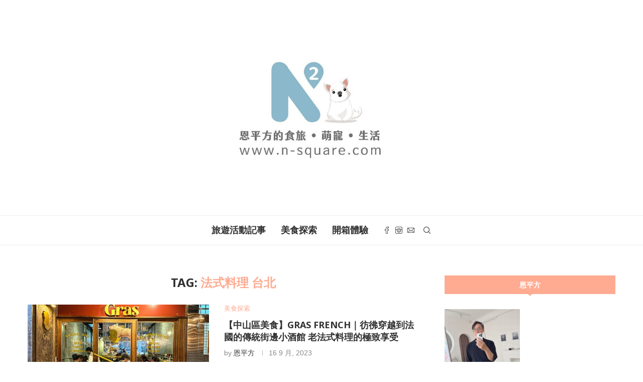

--- FILE ---
content_type: text/html; charset=UTF-8
request_url: https://n-square0314.com/tag/%E6%B3%95%E5%BC%8F%E6%96%99%E7%90%86-%E5%8F%B0%E5%8C%97/
body_size: 29663
content:
<!DOCTYPE html>
<html lang="zh-TW" prefix="og: https://ogp.me/ns#">
<head>
    <meta charset="UTF-8">
    <meta http-equiv="X-UA-Compatible" content="IE=edge">
    <meta name="viewport" content="width=device-width, initial-scale=1">
    <link rel="profile" href="https://gmpg.org/xfn/11"/>
    <link rel="alternate" type="application/rss+xml" title="恩平方的食旅 • 萌寵 • 生活 RSS Feed"
          href="https://n-square0314.com/feed/"/>
    <link rel="alternate" type="application/atom+xml" title="恩平方的食旅 • 萌寵 • 生活 Atom Feed"
          href="https://n-square0314.com/feed/atom/"/>
    <link rel="pingback" href="https://n-square0314.com/xmlrpc.php"/>
    <!--[if lt IE 9]>
	<script src="https://n-square0314.com/wp-content/themes/soledad/js/html5.js"></script>
	<![endif]-->
	<link rel='preconnect' href='https://fonts.googleapis.com' />
<link rel='preconnect' href='https://fonts.gstatic.com' />
<meta http-equiv='x-dns-prefetch-control' content='on'>
<link rel='dns-prefetch' href='//fonts.googleapis.com' />
<link rel='dns-prefetch' href='//fonts.gstatic.com' />
<link rel='dns-prefetch' href='//s.gravatar.com' />
<link rel='dns-prefetch' href='//www.google-analytics.com' />

<!-- Search Engine Optimization by Rank Math - https://rankmath.com/ -->
<title>法式料理 台北 Archives - 恩平方的食旅 • 萌寵 • 生活</title>
<meta name="robots" content="follow, index, max-snippet:-1, max-video-preview:-1, max-image-preview:large"/>
<link rel="canonical" href="https://n-square0314.com/tag/%e6%b3%95%e5%bc%8f%e6%96%99%e7%90%86-%e5%8f%b0%e5%8c%97/" />
<meta property="og:locale" content="zh_TW" />
<meta property="og:type" content="article" />
<meta property="og:title" content="法式料理 台北 Archives - 恩平方的食旅 • 萌寵 • 生活" />
<meta property="og:url" content="https://n-square0314.com/tag/%e6%b3%95%e5%bc%8f%e6%96%99%e7%90%86-%e5%8f%b0%e5%8c%97/" />
<meta property="og:site_name" content="恩平方的食旅 • 萌寵 • 生活" />
<meta property="article:publisher" content="https://www.facebook.com/nsquare0314" />
<meta property="og:image" content="https://n-square0314.com/wp-content/uploads/2021/02/Blog-Header570.jpg" />
<meta property="og:image:secure_url" content="https://n-square0314.com/wp-content/uploads/2021/02/Blog-Header570.jpg" />
<meta property="og:image:width" content="1200" />
<meta property="og:image:height" content="630" />
<meta property="og:image:type" content="image/jpeg" />
<meta name="twitter:card" content="summary_large_image" />
<meta name="twitter:title" content="法式料理 台北 Archives - 恩平方的食旅 • 萌寵 • 生活" />
<meta name="twitter:image" content="https://n-square0314.com/wp-content/uploads/2021/02/Blog-Header570.jpg" />
<meta name="twitter:label1" content="文章" />
<meta name="twitter:data1" content="1" />
<script type="application/ld+json" class="rank-math-schema">{"@context":"https://schema.org","@graph":[{"@type":"Person","@id":"https://n-square0314.com/#person","name":"\u6069\u5e73\u65b9","sameAs":["https://www.facebook.com/nsquare0314"]},{"@type":"WebSite","@id":"https://n-square0314.com/#website","url":"https://n-square0314.com","name":"\u6069\u5e73\u65b9\u7684\u98df\u65c5 \u2022 \u840c\u5bf5 \u2022 \u751f\u6d3b","publisher":{"@id":"https://n-square0314.com/#person"},"inLanguage":"zh-TW"},{"@type":"CollectionPage","@id":"https://n-square0314.com/tag/%e6%b3%95%e5%bc%8f%e6%96%99%e7%90%86-%e5%8f%b0%e5%8c%97/#webpage","url":"https://n-square0314.com/tag/%e6%b3%95%e5%bc%8f%e6%96%99%e7%90%86-%e5%8f%b0%e5%8c%97/","name":"\u6cd5\u5f0f\u6599\u7406 \u53f0\u5317 Archives - \u6069\u5e73\u65b9\u7684\u98df\u65c5 \u2022 \u840c\u5bf5 \u2022 \u751f\u6d3b","isPartOf":{"@id":"https://n-square0314.com/#website"},"inLanguage":"zh-TW"}]}</script>
<!-- /Rank Math WordPress SEO plugin -->

<link rel='dns-prefetch' href='//www.googletagmanager.com' />
<link rel='dns-prefetch' href='//stats.wp.com' />
<link rel='dns-prefetch' href='//fonts.googleapis.com' />
<link rel='preconnect' href='//c0.wp.com' />
<link rel="alternate" type="application/rss+xml" title="訂閱《恩平方的食旅 • 萌寵 • 生活》&raquo; 資訊提供" href="https://n-square0314.com/feed/" />
<link rel="alternate" type="application/rss+xml" title="訂閱《恩平方的食旅 • 萌寵 • 生活》&raquo; 留言的資訊提供" href="https://n-square0314.com/comments/feed/" />
<link rel="alternate" type="application/rss+xml" title="訂閱《恩平方的食旅 • 萌寵 • 生活》&raquo; 標籤〈法式料理 台北〉的資訊提供" href="https://n-square0314.com/tag/%e6%b3%95%e5%bc%8f%e6%96%99%e7%90%86-%e5%8f%b0%e5%8c%97/feed/" />
<style id='wp-img-auto-sizes-contain-inline-css' type='text/css'>
img:is([sizes=auto i],[sizes^="auto," i]){contain-intrinsic-size:3000px 1500px}
/*# sourceURL=wp-img-auto-sizes-contain-inline-css */
</style>
<style id='wp-emoji-styles-inline-css' type='text/css'>

	img.wp-smiley, img.emoji {
		display: inline !important;
		border: none !important;
		box-shadow: none !important;
		height: 1em !important;
		width: 1em !important;
		margin: 0 0.07em !important;
		vertical-align: -0.1em !important;
		background: none !important;
		padding: 0 !important;
	}
/*# sourceURL=wp-emoji-styles-inline-css */
</style>
<style id='wp-block-library-inline-css' type='text/css'>
:root{--wp-block-synced-color:#7a00df;--wp-block-synced-color--rgb:122,0,223;--wp-bound-block-color:var(--wp-block-synced-color);--wp-editor-canvas-background:#ddd;--wp-admin-theme-color:#007cba;--wp-admin-theme-color--rgb:0,124,186;--wp-admin-theme-color-darker-10:#006ba1;--wp-admin-theme-color-darker-10--rgb:0,107,160.5;--wp-admin-theme-color-darker-20:#005a87;--wp-admin-theme-color-darker-20--rgb:0,90,135;--wp-admin-border-width-focus:2px}@media (min-resolution:192dpi){:root{--wp-admin-border-width-focus:1.5px}}.wp-element-button{cursor:pointer}:root .has-very-light-gray-background-color{background-color:#eee}:root .has-very-dark-gray-background-color{background-color:#313131}:root .has-very-light-gray-color{color:#eee}:root .has-very-dark-gray-color{color:#313131}:root .has-vivid-green-cyan-to-vivid-cyan-blue-gradient-background{background:linear-gradient(135deg,#00d084,#0693e3)}:root .has-purple-crush-gradient-background{background:linear-gradient(135deg,#34e2e4,#4721fb 50%,#ab1dfe)}:root .has-hazy-dawn-gradient-background{background:linear-gradient(135deg,#faaca8,#dad0ec)}:root .has-subdued-olive-gradient-background{background:linear-gradient(135deg,#fafae1,#67a671)}:root .has-atomic-cream-gradient-background{background:linear-gradient(135deg,#fdd79a,#004a59)}:root .has-nightshade-gradient-background{background:linear-gradient(135deg,#330968,#31cdcf)}:root .has-midnight-gradient-background{background:linear-gradient(135deg,#020381,#2874fc)}:root{--wp--preset--font-size--normal:16px;--wp--preset--font-size--huge:42px}.has-regular-font-size{font-size:1em}.has-larger-font-size{font-size:2.625em}.has-normal-font-size{font-size:var(--wp--preset--font-size--normal)}.has-huge-font-size{font-size:var(--wp--preset--font-size--huge)}.has-text-align-center{text-align:center}.has-text-align-left{text-align:left}.has-text-align-right{text-align:right}.has-fit-text{white-space:nowrap!important}#end-resizable-editor-section{display:none}.aligncenter{clear:both}.items-justified-left{justify-content:flex-start}.items-justified-center{justify-content:center}.items-justified-right{justify-content:flex-end}.items-justified-space-between{justify-content:space-between}.screen-reader-text{border:0;clip-path:inset(50%);height:1px;margin:-1px;overflow:hidden;padding:0;position:absolute;width:1px;word-wrap:normal!important}.screen-reader-text:focus{background-color:#ddd;clip-path:none;color:#444;display:block;font-size:1em;height:auto;left:5px;line-height:normal;padding:15px 23px 14px;text-decoration:none;top:5px;width:auto;z-index:100000}html :where(.has-border-color){border-style:solid}html :where([style*=border-top-color]){border-top-style:solid}html :where([style*=border-right-color]){border-right-style:solid}html :where([style*=border-bottom-color]){border-bottom-style:solid}html :where([style*=border-left-color]){border-left-style:solid}html :where([style*=border-width]){border-style:solid}html :where([style*=border-top-width]){border-top-style:solid}html :where([style*=border-right-width]){border-right-style:solid}html :where([style*=border-bottom-width]){border-bottom-style:solid}html :where([style*=border-left-width]){border-left-style:solid}html :where(img[class*=wp-image-]){height:auto;max-width:100%}:where(figure){margin:0 0 1em}html :where(.is-position-sticky){--wp-admin--admin-bar--position-offset:var(--wp-admin--admin-bar--height,0px)}@media screen and (max-width:600px){html :where(.is-position-sticky){--wp-admin--admin-bar--position-offset:0px}}

/*# sourceURL=wp-block-library-inline-css */
</style><style id='wp-block-heading-inline-css' type='text/css'>
h1:where(.wp-block-heading).has-background,h2:where(.wp-block-heading).has-background,h3:where(.wp-block-heading).has-background,h4:where(.wp-block-heading).has-background,h5:where(.wp-block-heading).has-background,h6:where(.wp-block-heading).has-background{padding:1.25em 2.375em}h1.has-text-align-left[style*=writing-mode]:where([style*=vertical-lr]),h1.has-text-align-right[style*=writing-mode]:where([style*=vertical-rl]),h2.has-text-align-left[style*=writing-mode]:where([style*=vertical-lr]),h2.has-text-align-right[style*=writing-mode]:where([style*=vertical-rl]),h3.has-text-align-left[style*=writing-mode]:where([style*=vertical-lr]),h3.has-text-align-right[style*=writing-mode]:where([style*=vertical-rl]),h4.has-text-align-left[style*=writing-mode]:where([style*=vertical-lr]),h4.has-text-align-right[style*=writing-mode]:where([style*=vertical-rl]),h5.has-text-align-left[style*=writing-mode]:where([style*=vertical-lr]),h5.has-text-align-right[style*=writing-mode]:where([style*=vertical-rl]),h6.has-text-align-left[style*=writing-mode]:where([style*=vertical-lr]),h6.has-text-align-right[style*=writing-mode]:where([style*=vertical-rl]){rotate:180deg}
/*# sourceURL=https://c0.wp.com/c/6.9/wp-includes/blocks/heading/style.min.css */
</style>
<style id='wp-block-image-inline-css' type='text/css'>
.wp-block-image>a,.wp-block-image>figure>a{display:inline-block}.wp-block-image img{box-sizing:border-box;height:auto;max-width:100%;vertical-align:bottom}@media not (prefers-reduced-motion){.wp-block-image img.hide{visibility:hidden}.wp-block-image img.show{animation:show-content-image .4s}}.wp-block-image[style*=border-radius] img,.wp-block-image[style*=border-radius]>a{border-radius:inherit}.wp-block-image.has-custom-border img{box-sizing:border-box}.wp-block-image.aligncenter{text-align:center}.wp-block-image.alignfull>a,.wp-block-image.alignwide>a{width:100%}.wp-block-image.alignfull img,.wp-block-image.alignwide img{height:auto;width:100%}.wp-block-image .aligncenter,.wp-block-image .alignleft,.wp-block-image .alignright,.wp-block-image.aligncenter,.wp-block-image.alignleft,.wp-block-image.alignright{display:table}.wp-block-image .aligncenter>figcaption,.wp-block-image .alignleft>figcaption,.wp-block-image .alignright>figcaption,.wp-block-image.aligncenter>figcaption,.wp-block-image.alignleft>figcaption,.wp-block-image.alignright>figcaption{caption-side:bottom;display:table-caption}.wp-block-image .alignleft{float:left;margin:.5em 1em .5em 0}.wp-block-image .alignright{float:right;margin:.5em 0 .5em 1em}.wp-block-image .aligncenter{margin-left:auto;margin-right:auto}.wp-block-image :where(figcaption){margin-bottom:1em;margin-top:.5em}.wp-block-image.is-style-circle-mask img{border-radius:9999px}@supports ((-webkit-mask-image:none) or (mask-image:none)) or (-webkit-mask-image:none){.wp-block-image.is-style-circle-mask img{border-radius:0;-webkit-mask-image:url('data:image/svg+xml;utf8,<svg viewBox="0 0 100 100" xmlns="http://www.w3.org/2000/svg"><circle cx="50" cy="50" r="50"/></svg>');mask-image:url('data:image/svg+xml;utf8,<svg viewBox="0 0 100 100" xmlns="http://www.w3.org/2000/svg"><circle cx="50" cy="50" r="50"/></svg>');mask-mode:alpha;-webkit-mask-position:center;mask-position:center;-webkit-mask-repeat:no-repeat;mask-repeat:no-repeat;-webkit-mask-size:contain;mask-size:contain}}:root :where(.wp-block-image.is-style-rounded img,.wp-block-image .is-style-rounded img){border-radius:9999px}.wp-block-image figure{margin:0}.wp-lightbox-container{display:flex;flex-direction:column;position:relative}.wp-lightbox-container img{cursor:zoom-in}.wp-lightbox-container img:hover+button{opacity:1}.wp-lightbox-container button{align-items:center;backdrop-filter:blur(16px) saturate(180%);background-color:#5a5a5a40;border:none;border-radius:4px;cursor:zoom-in;display:flex;height:20px;justify-content:center;opacity:0;padding:0;position:absolute;right:16px;text-align:center;top:16px;width:20px;z-index:100}@media not (prefers-reduced-motion){.wp-lightbox-container button{transition:opacity .2s ease}}.wp-lightbox-container button:focus-visible{outline:3px auto #5a5a5a40;outline:3px auto -webkit-focus-ring-color;outline-offset:3px}.wp-lightbox-container button:hover{cursor:pointer;opacity:1}.wp-lightbox-container button:focus{opacity:1}.wp-lightbox-container button:focus,.wp-lightbox-container button:hover,.wp-lightbox-container button:not(:hover):not(:active):not(.has-background){background-color:#5a5a5a40;border:none}.wp-lightbox-overlay{box-sizing:border-box;cursor:zoom-out;height:100vh;left:0;overflow:hidden;position:fixed;top:0;visibility:hidden;width:100%;z-index:100000}.wp-lightbox-overlay .close-button{align-items:center;cursor:pointer;display:flex;justify-content:center;min-height:40px;min-width:40px;padding:0;position:absolute;right:calc(env(safe-area-inset-right) + 16px);top:calc(env(safe-area-inset-top) + 16px);z-index:5000000}.wp-lightbox-overlay .close-button:focus,.wp-lightbox-overlay .close-button:hover,.wp-lightbox-overlay .close-button:not(:hover):not(:active):not(.has-background){background:none;border:none}.wp-lightbox-overlay .lightbox-image-container{height:var(--wp--lightbox-container-height);left:50%;overflow:hidden;position:absolute;top:50%;transform:translate(-50%,-50%);transform-origin:top left;width:var(--wp--lightbox-container-width);z-index:9999999999}.wp-lightbox-overlay .wp-block-image{align-items:center;box-sizing:border-box;display:flex;height:100%;justify-content:center;margin:0;position:relative;transform-origin:0 0;width:100%;z-index:3000000}.wp-lightbox-overlay .wp-block-image img{height:var(--wp--lightbox-image-height);min-height:var(--wp--lightbox-image-height);min-width:var(--wp--lightbox-image-width);width:var(--wp--lightbox-image-width)}.wp-lightbox-overlay .wp-block-image figcaption{display:none}.wp-lightbox-overlay button{background:none;border:none}.wp-lightbox-overlay .scrim{background-color:#fff;height:100%;opacity:.9;position:absolute;width:100%;z-index:2000000}.wp-lightbox-overlay.active{visibility:visible}@media not (prefers-reduced-motion){.wp-lightbox-overlay.active{animation:turn-on-visibility .25s both}.wp-lightbox-overlay.active img{animation:turn-on-visibility .35s both}.wp-lightbox-overlay.show-closing-animation:not(.active){animation:turn-off-visibility .35s both}.wp-lightbox-overlay.show-closing-animation:not(.active) img{animation:turn-off-visibility .25s both}.wp-lightbox-overlay.zoom.active{animation:none;opacity:1;visibility:visible}.wp-lightbox-overlay.zoom.active .lightbox-image-container{animation:lightbox-zoom-in .4s}.wp-lightbox-overlay.zoom.active .lightbox-image-container img{animation:none}.wp-lightbox-overlay.zoom.active .scrim{animation:turn-on-visibility .4s forwards}.wp-lightbox-overlay.zoom.show-closing-animation:not(.active){animation:none}.wp-lightbox-overlay.zoom.show-closing-animation:not(.active) .lightbox-image-container{animation:lightbox-zoom-out .4s}.wp-lightbox-overlay.zoom.show-closing-animation:not(.active) .lightbox-image-container img{animation:none}.wp-lightbox-overlay.zoom.show-closing-animation:not(.active) .scrim{animation:turn-off-visibility .4s forwards}}@keyframes show-content-image{0%{visibility:hidden}99%{visibility:hidden}to{visibility:visible}}@keyframes turn-on-visibility{0%{opacity:0}to{opacity:1}}@keyframes turn-off-visibility{0%{opacity:1;visibility:visible}99%{opacity:0;visibility:visible}to{opacity:0;visibility:hidden}}@keyframes lightbox-zoom-in{0%{transform:translate(calc((-100vw + var(--wp--lightbox-scrollbar-width))/2 + var(--wp--lightbox-initial-left-position)),calc(-50vh + var(--wp--lightbox-initial-top-position))) scale(var(--wp--lightbox-scale))}to{transform:translate(-50%,-50%) scale(1)}}@keyframes lightbox-zoom-out{0%{transform:translate(-50%,-50%) scale(1);visibility:visible}99%{visibility:visible}to{transform:translate(calc((-100vw + var(--wp--lightbox-scrollbar-width))/2 + var(--wp--lightbox-initial-left-position)),calc(-50vh + var(--wp--lightbox-initial-top-position))) scale(var(--wp--lightbox-scale));visibility:hidden}}
/*# sourceURL=https://c0.wp.com/c/6.9/wp-includes/blocks/image/style.min.css */
</style>
<style id='wp-block-image-theme-inline-css' type='text/css'>
:root :where(.wp-block-image figcaption){color:#555;font-size:13px;text-align:center}.is-dark-theme :root :where(.wp-block-image figcaption){color:#ffffffa6}.wp-block-image{margin:0 0 1em}
/*# sourceURL=https://c0.wp.com/c/6.9/wp-includes/blocks/image/theme.min.css */
</style>
<style id='wp-block-tag-cloud-inline-css' type='text/css'>
.wp-block-tag-cloud{box-sizing:border-box}.wp-block-tag-cloud.aligncenter{justify-content:center;text-align:center}.wp-block-tag-cloud a{display:inline-block;margin-right:5px}.wp-block-tag-cloud span{display:inline-block;margin-left:5px;text-decoration:none}:root :where(.wp-block-tag-cloud.is-style-outline){display:flex;flex-wrap:wrap;gap:1ch}:root :where(.wp-block-tag-cloud.is-style-outline a){border:1px solid;font-size:unset!important;margin-right:0;padding:1ch 2ch;text-decoration:none!important}
/*# sourceURL=https://c0.wp.com/c/6.9/wp-includes/blocks/tag-cloud/style.min.css */
</style>
<style id='global-styles-inline-css' type='text/css'>
:root{--wp--preset--aspect-ratio--square: 1;--wp--preset--aspect-ratio--4-3: 4/3;--wp--preset--aspect-ratio--3-4: 3/4;--wp--preset--aspect-ratio--3-2: 3/2;--wp--preset--aspect-ratio--2-3: 2/3;--wp--preset--aspect-ratio--16-9: 16/9;--wp--preset--aspect-ratio--9-16: 9/16;--wp--preset--color--black: #000000;--wp--preset--color--cyan-bluish-gray: #abb8c3;--wp--preset--color--white: #ffffff;--wp--preset--color--pale-pink: #f78da7;--wp--preset--color--vivid-red: #cf2e2e;--wp--preset--color--luminous-vivid-orange: #ff6900;--wp--preset--color--luminous-vivid-amber: #fcb900;--wp--preset--color--light-green-cyan: #7bdcb5;--wp--preset--color--vivid-green-cyan: #00d084;--wp--preset--color--pale-cyan-blue: #8ed1fc;--wp--preset--color--vivid-cyan-blue: #0693e3;--wp--preset--color--vivid-purple: #9b51e0;--wp--preset--gradient--vivid-cyan-blue-to-vivid-purple: linear-gradient(135deg,rgb(6,147,227) 0%,rgb(155,81,224) 100%);--wp--preset--gradient--light-green-cyan-to-vivid-green-cyan: linear-gradient(135deg,rgb(122,220,180) 0%,rgb(0,208,130) 100%);--wp--preset--gradient--luminous-vivid-amber-to-luminous-vivid-orange: linear-gradient(135deg,rgb(252,185,0) 0%,rgb(255,105,0) 100%);--wp--preset--gradient--luminous-vivid-orange-to-vivid-red: linear-gradient(135deg,rgb(255,105,0) 0%,rgb(207,46,46) 100%);--wp--preset--gradient--very-light-gray-to-cyan-bluish-gray: linear-gradient(135deg,rgb(238,238,238) 0%,rgb(169,184,195) 100%);--wp--preset--gradient--cool-to-warm-spectrum: linear-gradient(135deg,rgb(74,234,220) 0%,rgb(151,120,209) 20%,rgb(207,42,186) 40%,rgb(238,44,130) 60%,rgb(251,105,98) 80%,rgb(254,248,76) 100%);--wp--preset--gradient--blush-light-purple: linear-gradient(135deg,rgb(255,206,236) 0%,rgb(152,150,240) 100%);--wp--preset--gradient--blush-bordeaux: linear-gradient(135deg,rgb(254,205,165) 0%,rgb(254,45,45) 50%,rgb(107,0,62) 100%);--wp--preset--gradient--luminous-dusk: linear-gradient(135deg,rgb(255,203,112) 0%,rgb(199,81,192) 50%,rgb(65,88,208) 100%);--wp--preset--gradient--pale-ocean: linear-gradient(135deg,rgb(255,245,203) 0%,rgb(182,227,212) 50%,rgb(51,167,181) 100%);--wp--preset--gradient--electric-grass: linear-gradient(135deg,rgb(202,248,128) 0%,rgb(113,206,126) 100%);--wp--preset--gradient--midnight: linear-gradient(135deg,rgb(2,3,129) 0%,rgb(40,116,252) 100%);--wp--preset--font-size--small: 12px;--wp--preset--font-size--medium: 20px;--wp--preset--font-size--large: 32px;--wp--preset--font-size--x-large: 42px;--wp--preset--font-size--normal: 14px;--wp--preset--font-size--huge: 42px;--wp--preset--spacing--20: 0.44rem;--wp--preset--spacing--30: 0.67rem;--wp--preset--spacing--40: 1rem;--wp--preset--spacing--50: 1.5rem;--wp--preset--spacing--60: 2.25rem;--wp--preset--spacing--70: 3.38rem;--wp--preset--spacing--80: 5.06rem;--wp--preset--shadow--natural: 6px 6px 9px rgba(0, 0, 0, 0.2);--wp--preset--shadow--deep: 12px 12px 50px rgba(0, 0, 0, 0.4);--wp--preset--shadow--sharp: 6px 6px 0px rgba(0, 0, 0, 0.2);--wp--preset--shadow--outlined: 6px 6px 0px -3px rgb(255, 255, 255), 6px 6px rgb(0, 0, 0);--wp--preset--shadow--crisp: 6px 6px 0px rgb(0, 0, 0);}:where(.is-layout-flex){gap: 0.5em;}:where(.is-layout-grid){gap: 0.5em;}body .is-layout-flex{display: flex;}.is-layout-flex{flex-wrap: wrap;align-items: center;}.is-layout-flex > :is(*, div){margin: 0;}body .is-layout-grid{display: grid;}.is-layout-grid > :is(*, div){margin: 0;}:where(.wp-block-columns.is-layout-flex){gap: 2em;}:where(.wp-block-columns.is-layout-grid){gap: 2em;}:where(.wp-block-post-template.is-layout-flex){gap: 1.25em;}:where(.wp-block-post-template.is-layout-grid){gap: 1.25em;}.has-black-color{color: var(--wp--preset--color--black) !important;}.has-cyan-bluish-gray-color{color: var(--wp--preset--color--cyan-bluish-gray) !important;}.has-white-color{color: var(--wp--preset--color--white) !important;}.has-pale-pink-color{color: var(--wp--preset--color--pale-pink) !important;}.has-vivid-red-color{color: var(--wp--preset--color--vivid-red) !important;}.has-luminous-vivid-orange-color{color: var(--wp--preset--color--luminous-vivid-orange) !important;}.has-luminous-vivid-amber-color{color: var(--wp--preset--color--luminous-vivid-amber) !important;}.has-light-green-cyan-color{color: var(--wp--preset--color--light-green-cyan) !important;}.has-vivid-green-cyan-color{color: var(--wp--preset--color--vivid-green-cyan) !important;}.has-pale-cyan-blue-color{color: var(--wp--preset--color--pale-cyan-blue) !important;}.has-vivid-cyan-blue-color{color: var(--wp--preset--color--vivid-cyan-blue) !important;}.has-vivid-purple-color{color: var(--wp--preset--color--vivid-purple) !important;}.has-black-background-color{background-color: var(--wp--preset--color--black) !important;}.has-cyan-bluish-gray-background-color{background-color: var(--wp--preset--color--cyan-bluish-gray) !important;}.has-white-background-color{background-color: var(--wp--preset--color--white) !important;}.has-pale-pink-background-color{background-color: var(--wp--preset--color--pale-pink) !important;}.has-vivid-red-background-color{background-color: var(--wp--preset--color--vivid-red) !important;}.has-luminous-vivid-orange-background-color{background-color: var(--wp--preset--color--luminous-vivid-orange) !important;}.has-luminous-vivid-amber-background-color{background-color: var(--wp--preset--color--luminous-vivid-amber) !important;}.has-light-green-cyan-background-color{background-color: var(--wp--preset--color--light-green-cyan) !important;}.has-vivid-green-cyan-background-color{background-color: var(--wp--preset--color--vivid-green-cyan) !important;}.has-pale-cyan-blue-background-color{background-color: var(--wp--preset--color--pale-cyan-blue) !important;}.has-vivid-cyan-blue-background-color{background-color: var(--wp--preset--color--vivid-cyan-blue) !important;}.has-vivid-purple-background-color{background-color: var(--wp--preset--color--vivid-purple) !important;}.has-black-border-color{border-color: var(--wp--preset--color--black) !important;}.has-cyan-bluish-gray-border-color{border-color: var(--wp--preset--color--cyan-bluish-gray) !important;}.has-white-border-color{border-color: var(--wp--preset--color--white) !important;}.has-pale-pink-border-color{border-color: var(--wp--preset--color--pale-pink) !important;}.has-vivid-red-border-color{border-color: var(--wp--preset--color--vivid-red) !important;}.has-luminous-vivid-orange-border-color{border-color: var(--wp--preset--color--luminous-vivid-orange) !important;}.has-luminous-vivid-amber-border-color{border-color: var(--wp--preset--color--luminous-vivid-amber) !important;}.has-light-green-cyan-border-color{border-color: var(--wp--preset--color--light-green-cyan) !important;}.has-vivid-green-cyan-border-color{border-color: var(--wp--preset--color--vivid-green-cyan) !important;}.has-pale-cyan-blue-border-color{border-color: var(--wp--preset--color--pale-cyan-blue) !important;}.has-vivid-cyan-blue-border-color{border-color: var(--wp--preset--color--vivid-cyan-blue) !important;}.has-vivid-purple-border-color{border-color: var(--wp--preset--color--vivid-purple) !important;}.has-vivid-cyan-blue-to-vivid-purple-gradient-background{background: var(--wp--preset--gradient--vivid-cyan-blue-to-vivid-purple) !important;}.has-light-green-cyan-to-vivid-green-cyan-gradient-background{background: var(--wp--preset--gradient--light-green-cyan-to-vivid-green-cyan) !important;}.has-luminous-vivid-amber-to-luminous-vivid-orange-gradient-background{background: var(--wp--preset--gradient--luminous-vivid-amber-to-luminous-vivid-orange) !important;}.has-luminous-vivid-orange-to-vivid-red-gradient-background{background: var(--wp--preset--gradient--luminous-vivid-orange-to-vivid-red) !important;}.has-very-light-gray-to-cyan-bluish-gray-gradient-background{background: var(--wp--preset--gradient--very-light-gray-to-cyan-bluish-gray) !important;}.has-cool-to-warm-spectrum-gradient-background{background: var(--wp--preset--gradient--cool-to-warm-spectrum) !important;}.has-blush-light-purple-gradient-background{background: var(--wp--preset--gradient--blush-light-purple) !important;}.has-blush-bordeaux-gradient-background{background: var(--wp--preset--gradient--blush-bordeaux) !important;}.has-luminous-dusk-gradient-background{background: var(--wp--preset--gradient--luminous-dusk) !important;}.has-pale-ocean-gradient-background{background: var(--wp--preset--gradient--pale-ocean) !important;}.has-electric-grass-gradient-background{background: var(--wp--preset--gradient--electric-grass) !important;}.has-midnight-gradient-background{background: var(--wp--preset--gradient--midnight) !important;}.has-small-font-size{font-size: var(--wp--preset--font-size--small) !important;}.has-medium-font-size{font-size: var(--wp--preset--font-size--medium) !important;}.has-large-font-size{font-size: var(--wp--preset--font-size--large) !important;}.has-x-large-font-size{font-size: var(--wp--preset--font-size--x-large) !important;}
/*# sourceURL=global-styles-inline-css */
</style>

<style id='classic-theme-styles-inline-css' type='text/css'>
/*! This file is auto-generated */
.wp-block-button__link{color:#fff;background-color:#32373c;border-radius:9999px;box-shadow:none;text-decoration:none;padding:calc(.667em + 2px) calc(1.333em + 2px);font-size:1.125em}.wp-block-file__button{background:#32373c;color:#fff;text-decoration:none}
/*# sourceURL=/wp-includes/css/classic-themes.min.css */
</style>
<link rel='stylesheet' id='wpsm_ac-font-awesome-front-css' href='https://n-square0314.com/wp-content/plugins/responsive-accordion-and-collapse/css/font-awesome/css/font-awesome.min.css?ver=6.9' type='text/css' media='all' />
<link rel='stylesheet' id='wpsm_ac_bootstrap-front-css' href='https://n-square0314.com/wp-content/plugins/responsive-accordion-and-collapse/css/bootstrap-front.css?ver=6.9' type='text/css' media='all' />
<link rel='stylesheet' id='ez-toc-css' href='https://n-square0314.com/wp-content/plugins/easy-table-of-contents/assets/css/screen.min.css?ver=2.0.80' type='text/css' media='all' />
<style id='ez-toc-inline-css' type='text/css'>
div#ez-toc-container .ez-toc-title {font-size: 140%;}div#ez-toc-container .ez-toc-title {font-weight: 500;}div#ez-toc-container ul li , div#ez-toc-container ul li a {font-size: 110%;}div#ez-toc-container ul li , div#ez-toc-container ul li a {font-weight: 500;}div#ez-toc-container nav ul ul li {font-size: 90%;}div#ez-toc-container {width: 100%;}.ez-toc-box-title {font-weight: bold; margin-bottom: 10px; text-align: center; text-transform: uppercase; letter-spacing: 1px; color: #666; padding-bottom: 5px;position:absolute;top:-4%;left:5%;background-color: inherit;transition: top 0.3s ease;}.ez-toc-box-title.toc-closed {top:-25%;}
.ez-toc-container-direction {direction: ltr;}.ez-toc-counter ul{counter-reset: item ;}.ez-toc-counter nav ul li a::before {content: counters(item, '.', decimal) '. ';display: inline-block;counter-increment: item;flex-grow: 0;flex-shrink: 0;margin-right: .2em; float: left; }.ez-toc-widget-direction {direction: ltr;}.ez-toc-widget-container ul{counter-reset: item ;}.ez-toc-widget-container nav ul li a::before {content: counters(item, '.', decimal) '. ';display: inline-block;counter-increment: item;flex-grow: 0;flex-shrink: 0;margin-right: .2em; float: left; }
/*# sourceURL=ez-toc-inline-css */
</style>
<link rel='stylesheet' id='penci-soledad-parent-style-css' href='https://n-square0314.com/wp-content/themes/soledad/style.css?ver=6.9' type='text/css' media='all' />
<link rel='stylesheet' id='penci-fonts-css' href='https://fonts.googleapis.com/css?family=Noto+Sans%3A300%2C300italic%2C400%2C400italic%2C500%2C500italic%2C700%2C700italic%2C800%2C800italic%7CPlayfair+Display%3A300%2C300italic%2C400%2C400italic%2C500%2C500italic%2C600%2C600italic%2C700%2C700italic%2C800%2C800italic%26subset%3Dlatin%2Ccyrillic%2Ccyrillic-ext%2Cgreek%2Cgreek-ext%2Clatin-ext&#038;display=swap&#038;ver=8.7.0' type='text/css' media='' />
<link rel='stylesheet' id='penci-main-style-css' href='https://n-square0314.com/wp-content/themes/soledad/main.css?ver=8.7.0' type='text/css' media='all' />
<link rel='stylesheet' id='penci-swiper-bundle-css' href='https://n-square0314.com/wp-content/themes/soledad/css/swiper-bundle.min.css?ver=8.7.0' type='text/css' media='all' />
<link rel='stylesheet' id='penci-font-awesomeold-css' href='https://n-square0314.com/wp-content/themes/soledad/css/font-awesome.4.7.0.swap.min.css?ver=4.7.0' type='text/css' media='all' />
<link rel='stylesheet' id='penci_icon-css' href='https://n-square0314.com/wp-content/themes/soledad/css/penci-icon.css?ver=8.7.0' type='text/css' media='all' />
<link rel='stylesheet' id='penci_style-css' href='https://n-square0314.com/wp-content/themes/soledad-child/style.css?ver=8.7.0' type='text/css' media='all' />
<link rel='stylesheet' id='penci_social_counter-css' href='https://n-square0314.com/wp-content/themes/soledad/css/social-counter.css?ver=8.7.0' type='text/css' media='all' />
<style id='jetpack_facebook_likebox-inline-css' type='text/css'>
.widget_facebook_likebox {
	overflow: hidden;
}

/*# sourceURL=https://n-square0314.com/wp-content/plugins/jetpack/modules/widgets/facebook-likebox/style.css */
</style>
<link rel='stylesheet' id='tablepress-default-css' href='https://n-square0314.com/wp-content/plugins/tablepress/css/build/default.css?ver=3.2.6' type='text/css' media='all' />
<script type="text/javascript" src="https://c0.wp.com/c/6.9/wp-includes/js/jquery/jquery.min.js" id="jquery-core-js"></script>
<script type="text/javascript" src="https://c0.wp.com/c/6.9/wp-includes/js/jquery/jquery-migrate.min.js" id="jquery-migrate-js"></script>

<!-- Google tag (gtag.js) snippet added by Site Kit -->
<!-- Google Analytics snippet added by Site Kit -->
<script type="text/javascript" src="https://www.googletagmanager.com/gtag/js?id=GT-K557563" id="google_gtagjs-js" async></script>
<script type="text/javascript" id="google_gtagjs-js-after">
/* <![CDATA[ */
window.dataLayer = window.dataLayer || [];function gtag(){dataLayer.push(arguments);}
gtag("set","linker",{"domains":["n-square0314.com"]});
gtag("js", new Date());
gtag("set", "developer_id.dZTNiMT", true);
gtag("config", "GT-K557563");
//# sourceURL=google_gtagjs-js-after
/* ]]> */
</script>
<link rel="https://api.w.org/" href="https://n-square0314.com/wp-json/" /><link rel="alternate" title="JSON" type="application/json" href="https://n-square0314.com/wp-json/wp/v2/tags/1109" /><link rel="EditURI" type="application/rsd+xml" title="RSD" href="https://n-square0314.com/xmlrpc.php?rsd" />
<meta name="generator" content="WordPress 6.9" />
<meta name="generator" content="Soledad 8.7.0" />
<meta name="generator" content="Site Kit by Google 1.170.0" />	<style>img#wpstats{display:none}</style>
		<script>var portfolioDataJs = portfolioDataJs || [];</script><script async src="https://pagead2.googlesyndication.com/pagead/js/adsbygoogle.js?client=ca-pub-9061555181651281"
     crossorigin="anonymous"></script><style id="penci-custom-style" type="text/css">body{ --pcbg-cl: #fff; --pctext-cl: #313131; --pcborder-cl: #dedede; --pcheading-cl: #313131; --pcmeta-cl: #888888; --pcaccent-cl: #6eb48c; --pcbody-font: 'PT Serif', serif; --pchead-font: 'Raleway', sans-serif; --pchead-wei: bold; --pcava_bdr:10px;--pcajs_fvw:470px;--pcajs_fvmw:220px; } .single.penci-body-single-style-5 #header, .single.penci-body-single-style-6 #header, .single.penci-body-single-style-10 #header, .single.penci-body-single-style-5 .pc-wrapbuilder-header, .single.penci-body-single-style-6 .pc-wrapbuilder-header, .single.penci-body-single-style-10 .pc-wrapbuilder-header { --pchd-mg: 40px; } .fluid-width-video-wrapper > div { position: absolute; left: 0; right: 0; top: 0; width: 100%; height: 100%; } .yt-video-place { position: relative; text-align: center; } .yt-video-place.embed-responsive .start-video { display: block; top: 0; left: 0; bottom: 0; right: 0; position: absolute; transform: none; } .yt-video-place.embed-responsive .start-video img { margin: 0; padding: 0; top: 50%; display: inline-block; position: absolute; left: 50%; transform: translate(-50%, -50%); width: 68px; height: auto; } .mfp-bg { top: 0; left: 0; width: 100%; height: 100%; z-index: 9999999; overflow: hidden; position: fixed; background: #0b0b0b; opacity: .8; filter: alpha(opacity=80) } .mfp-wrap { top: 0; left: 0; width: 100%; height: 100%; z-index: 9999999; position: fixed; outline: none !important; -webkit-backface-visibility: hidden } body { --pchead-font: 'Noto Sans', sans-serif; } body { --pcbody-font: Arial, Helvetica, sans-serif; } p{ line-height: 1.8; } .header-slogan .header-slogan-text{ font-family: 'Playfair Display', serif; } #navigation .menu > li > a, #navigation ul.menu ul.sub-menu li > a, .navigation ul.menu ul.sub-menu li > a, .penci-menu-hbg .menu li a, #sidebar-nav .menu li a { font-family: Arial, Helvetica, sans-serif; font-weight: normal; } .penci-hide-tagupdated{ display: none !important; } .header-slogan .header-slogan-text { font-style:normal; } .header-slogan .header-slogan-text { font-weight:normal; } .header-slogan .header-slogan-text { font-size:15px; } body { --pchead-wei: 600; } .featured-area.featured-style-42 .item-inner-content, .featured-style-41 .swiper-slide, .slider-40-wrapper .nav-thumb-creative .thumb-container:after,.penci-slider44-t-item:before,.penci-slider44-main-wrapper .item, .featured-area .penci-image-holder, .featured-area .penci-slider4-overlay, .featured-area .penci-slide-overlay .overlay-link, .featured-style-29 .featured-slider-overlay, .penci-slider38-overlay{ border-radius: ; -webkit-border-radius: ; } .penci-featured-content-right:before{ border-top-right-radius: ; border-bottom-right-radius: ; } .penci-flat-overlay .penci-slide-overlay .penci-mag-featured-content:before{ border-bottom-left-radius: ; border-bottom-right-radius: ; } .container-single .post-image{ border-radius: ; -webkit-border-radius: ; } .penci-mega-post-inner, .penci-mega-thumbnail .penci-image-holder{ border-radius: ; -webkit-border-radius: ; } #navigation .menu > li > a, #navigation ul.menu ul.sub-menu li > a, .navigation ul.menu ul.sub-menu li > a, .penci-menu-hbg .menu li a, #sidebar-nav .menu li a, #navigation .penci-megamenu .penci-mega-child-categories a, .navigation .penci-megamenu .penci-mega-child-categories a{ font-weight: 700; } body.penci-body-boxed { background-image: url(http://soledad.pencidesign.com/soledad-craft-diy/wp-content/uploads/sites/8/2017/06/sativa.png); } body.penci-body-boxed { background-repeat:repeat; } body.penci-body-boxed { background-size:auto; } #header .inner-header .container { padding:40px 0; } .editor-styles-wrapper, body{ --pcaccent-cl: #ffab91; } .penci-menuhbg-toggle:hover .lines-button:after, .penci-menuhbg-toggle:hover .penci-lines:before, .penci-menuhbg-toggle:hover .penci-lines:after,.tags-share-box.tags-share-box-s2 .post-share-plike,.penci-video_playlist .penci-playlist-title,.pencisc-column-2.penci-video_playlist .penci-video-nav .playlist-panel-item, .pencisc-column-1.penci-video_playlist .penci-video-nav .playlist-panel-item,.penci-video_playlist .penci-custom-scroll::-webkit-scrollbar-thumb, .pencisc-button, .post-entry .pencisc-button, .penci-dropcap-box, .penci-dropcap-circle, .penci-login-register input[type="submit"]:hover, .penci-ld .penci-ldin:before, .penci-ldspinner > div{ background: #ffab91; } a, .post-entry .penci-portfolio-filter ul li a:hover, .penci-portfolio-filter ul li a:hover, .penci-portfolio-filter ul li.active a, .post-entry .penci-portfolio-filter ul li.active a, .penci-countdown .countdown-amount, .archive-box h1, .post-entry a, .container.penci-breadcrumb span a:hover,.container.penci-breadcrumb a:hover, .post-entry blockquote:before, .post-entry blockquote cite, .post-entry blockquote .author, .wpb_text_column blockquote:before, .wpb_text_column blockquote cite, .wpb_text_column blockquote .author, .penci-pagination a:hover, ul.penci-topbar-menu > li a:hover, div.penci-topbar-menu > ul > li a:hover, .penci-recipe-heading a.penci-recipe-print,.penci-review-metas .penci-review-btnbuy, .main-nav-social a:hover, .widget-social .remove-circle a:hover i, .penci-recipe-index .cat > a.penci-cat-name, #bbpress-forums li.bbp-body ul.forum li.bbp-forum-info a:hover, #bbpress-forums li.bbp-body ul.topic li.bbp-topic-title a:hover, #bbpress-forums li.bbp-body ul.forum li.bbp-forum-info .bbp-forum-content a, #bbpress-forums li.bbp-body ul.topic p.bbp-topic-meta a, #bbpress-forums .bbp-breadcrumb a:hover, #bbpress-forums .bbp-forum-freshness a:hover, #bbpress-forums .bbp-topic-freshness a:hover, #buddypress ul.item-list li div.item-title a, #buddypress ul.item-list li h4 a, #buddypress .activity-header a:first-child, #buddypress .comment-meta a:first-child, #buddypress .acomment-meta a:first-child, div.bbp-template-notice a:hover, .penci-menu-hbg .menu li a .indicator:hover, .penci-menu-hbg .menu li a:hover, #sidebar-nav .menu li a:hover, .penci-rlt-popup .rltpopup-meta .rltpopup-title:hover, .penci-video_playlist .penci-video-playlist-item .penci-video-title:hover, .penci_list_shortcode li:before, .penci-dropcap-box-outline, .penci-dropcap-circle-outline, .penci-dropcap-regular, .penci-dropcap-bold{ color: #ffab91; } .penci-home-popular-post ul.slick-dots li button:hover, .penci-home-popular-post ul.slick-dots li.slick-active button, .post-entry blockquote .author span:after, .error-image:after, .error-404 .go-back-home a:after, .penci-header-signup-form, .woocommerce span.onsale, .woocommerce #respond input#submit:hover, .woocommerce a.button:hover, .woocommerce button.button:hover, .woocommerce input.button:hover, .woocommerce nav.woocommerce-pagination ul li span.current, .woocommerce div.product .entry-summary div[itemprop="description"]:before, .woocommerce div.product .entry-summary div[itemprop="description"] blockquote .author span:after, .woocommerce div.product .woocommerce-tabs #tab-description blockquote .author span:after, .woocommerce #respond input#submit.alt:hover, .woocommerce a.button.alt:hover, .woocommerce button.button.alt:hover, .woocommerce input.button.alt:hover, .pcheader-icon.shoping-cart-icon > a > span, #penci-demobar .buy-button, #penci-demobar .buy-button:hover, .penci-recipe-heading a.penci-recipe-print:hover,.penci-review-metas .penci-review-btnbuy:hover, .penci-review-process span, .penci-review-score-total, #navigation.menu-style-2 ul.menu ul.sub-menu:before, #navigation.menu-style-2 .menu ul ul.sub-menu:before, .penci-go-to-top-floating, .post-entry.blockquote-style-2 blockquote:before, #bbpress-forums #bbp-search-form .button, #bbpress-forums #bbp-search-form .button:hover, .wrapper-boxed .bbp-pagination-links span.current, #bbpress-forums #bbp_reply_submit:hover, #bbpress-forums #bbp_topic_submit:hover,#main .bbp-login-form .bbp-submit-wrapper button[type="submit"]:hover, #buddypress .dir-search input[type=submit], #buddypress .groups-members-search input[type=submit], #buddypress button:hover, #buddypress a.button:hover, #buddypress a.button:focus, #buddypress input[type=button]:hover, #buddypress input[type=reset]:hover, #buddypress ul.button-nav li a:hover, #buddypress ul.button-nav li.current a, #buddypress div.generic-button a:hover, #buddypress .comment-reply-link:hover, #buddypress input[type=submit]:hover, #buddypress div.pagination .pagination-links .current, #buddypress div.item-list-tabs ul li.selected a, #buddypress div.item-list-tabs ul li.current a, #buddypress div.item-list-tabs ul li a:hover, #buddypress table.notifications thead tr, #buddypress table.notifications-settings thead tr, #buddypress table.profile-settings thead tr, #buddypress table.profile-fields thead tr, #buddypress table.wp-profile-fields thead tr, #buddypress table.messages-notices thead tr, #buddypress table.forum thead tr, #buddypress input[type=submit] { background-color: #ffab91; } .penci-pagination ul.page-numbers li span.current, #comments_pagination span { color: #fff; background: #ffab91; border-color: #ffab91; } .footer-instagram h4.footer-instagram-title > span:before, .woocommerce nav.woocommerce-pagination ul li span.current, .penci-pagination.penci-ajax-more a.penci-ajax-more-button:hover, .penci-recipe-heading a.penci-recipe-print:hover,.penci-review-metas .penci-review-btnbuy:hover, .home-featured-cat-content.style-14 .magcat-padding:before, .wrapper-boxed .bbp-pagination-links span.current, #buddypress .dir-search input[type=submit], #buddypress .groups-members-search input[type=submit], #buddypress button:hover, #buddypress a.button:hover, #buddypress a.button:focus, #buddypress input[type=button]:hover, #buddypress input[type=reset]:hover, #buddypress ul.button-nav li a:hover, #buddypress ul.button-nav li.current a, #buddypress div.generic-button a:hover, #buddypress .comment-reply-link:hover, #buddypress input[type=submit]:hover, #buddypress div.pagination .pagination-links .current, #buddypress input[type=submit], form.pc-searchform.penci-hbg-search-form input.search-input:hover, form.pc-searchform.penci-hbg-search-form input.search-input:focus, .penci-dropcap-box-outline, .penci-dropcap-circle-outline { border-color: #ffab91; } .woocommerce .woocommerce-error, .woocommerce .woocommerce-info, .woocommerce .woocommerce-message { border-top-color: #ffab91; } .penci-slider ol.penci-control-nav li a.penci-active, .penci-slider ol.penci-control-nav li a:hover, .penci-related-carousel .penci-owl-dot.active span, .penci-owl-carousel-slider .penci-owl-dot.active span{ border-color: #ffab91; background-color: #ffab91; } .woocommerce .woocommerce-message:before, .woocommerce form.checkout table.shop_table .order-total .amount, .woocommerce ul.products li.product .price ins, .woocommerce ul.products li.product .price, .woocommerce div.product p.price ins, .woocommerce div.product span.price ins, .woocommerce div.product p.price, .woocommerce div.product .entry-summary div[itemprop="description"] blockquote:before, .woocommerce div.product .woocommerce-tabs #tab-description blockquote:before, .woocommerce div.product .entry-summary div[itemprop="description"] blockquote cite, .woocommerce div.product .entry-summary div[itemprop="description"] blockquote .author, .woocommerce div.product .woocommerce-tabs #tab-description blockquote cite, .woocommerce div.product .woocommerce-tabs #tab-description blockquote .author, .woocommerce div.product .product_meta > span a:hover, .woocommerce div.product .woocommerce-tabs ul.tabs li.active, .woocommerce ul.cart_list li .amount, .woocommerce ul.product_list_widget li .amount, .woocommerce table.shop_table td.product-name a:hover, .woocommerce table.shop_table td.product-price span, .woocommerce table.shop_table td.product-subtotal span, .woocommerce-cart .cart-collaterals .cart_totals table td .amount, .woocommerce .woocommerce-info:before, .woocommerce div.product span.price, .penci-container-inside.penci-breadcrumb span a:hover,.penci-container-inside.penci-breadcrumb a:hover { color: #ffab91; } .standard-content .penci-more-link.penci-more-link-button a.more-link, .penci-readmore-btn.penci-btn-make-button a, .penci-featured-cat-seemore.penci-btn-make-button a{ background-color: #ffab91; color: #fff; } .penci-vernav-toggle:before{ border-top-color: #ffab91; color: #fff; } ul.homepage-featured-boxes .penci-fea-in h4 span span, ul.homepage-featured-boxes .penci-fea-in.boxes-style-3 h4 span span { font-size: 14px; } .penci-home-popular-post .item-related span.date { font-size: 13px; } .penci-top-bar, .penci-topbar-trending .penci-owl-carousel .owl-item, ul.penci-topbar-menu ul.sub-menu, div.penci-topbar-menu > ul ul.sub-menu, .pctopbar-login-btn .pclogin-sub{ background-color: #111111; } .headline-title.nticker-style-3:after{ border-color: #111111; } .headline-title { background-color: #ffab91; } .headline-title.nticker-style-2:after, .headline-title.nticker-style-4:after{ border-color: #ffab91; } a.penci-topbar-post-title:hover { color: #ffab91; } a.penci-topbar-post-title { text-transform: none; } ul.penci-topbar-menu > li a:hover, div.penci-topbar-menu > ul > li a:hover { color: #ffab91; } .penci-topbar-social a:hover { color: #ffab91; } #penci-login-popup:before{ opacity: ; } #header .inner-header { background-color: #ffffff; background-image: none; } .header-slogan .header-slogan-text:before, .header-slogan .header-slogan-text:after{ content: none; } .navigation .menu > li > a:hover, .navigation .menu li.current-menu-item > a, .navigation .menu > li.current_page_item > a, .navigation .menu > li:hover > a, .navigation .menu > li.current-menu-ancestor > a, .navigation .menu > li.current-menu-item > a, .navigation .menu .sub-menu li a:hover, .navigation .menu .sub-menu li.current-menu-item > a, .navigation .sub-menu li:hover > a, #navigation .menu > li > a:hover, #navigation .menu li.current-menu-item > a, #navigation .menu > li.current_page_item > a, #navigation .menu > li:hover > a, #navigation .menu > li.current-menu-ancestor > a, #navigation .menu > li.current-menu-item > a, #navigation .menu .sub-menu li a:hover, #navigation .menu .sub-menu li.current-menu-item > a, #navigation .sub-menu li:hover > a { color: #ffab91; } .navigation ul.menu > li > a:before, .navigation .menu > ul > li > a:before, #navigation ul.menu > li > a:before, #navigation .menu > ul > li > a:before { background: #ffab91; } .navigation .penci-megamenu .penci-mega-child-categories, .navigation.menu-style-2 .penci-megamenu .penci-mega-child-categories a.cat-active, #navigation .penci-megamenu .penci-mega-child-categories, #navigation.menu-style-2 .penci-megamenu .penci-mega-child-categories a.cat-active { background-color: #ffffff; } .navigation .menu ul.sub-menu li .pcmis-2 .penci-mega-post a:hover, .navigation .penci-megamenu .penci-mega-child-categories a.cat-active, .navigation .menu .penci-megamenu .penci-mega-child-categories a:hover, .navigation .menu .penci-megamenu .penci-mega-latest-posts .penci-mega-post a:hover, #navigation .menu ul.sub-menu li .pcmis-2 .penci-mega-post a:hover, #navigation .penci-megamenu .penci-mega-child-categories a.cat-active, #navigation .menu .penci-megamenu .penci-mega-child-categories a:hover, #navigation .menu .penci-megamenu .penci-mega-latest-posts .penci-mega-post a:hover { color: #ffab91; } #navigation .penci-megamenu .penci-mega-thumbnail .mega-cat-name { background: #ffab91; } .header-social a i, .main-nav-social a { font-size: 14px; } .header-social a svg, .main-nav-social a svg{ width: 14px; } #navigation ul.menu > li > a, #navigation .menu > ul > li > a { font-size: 18px; } #navigation .penci-megamenu .penci-mega-child-categories a, .pc-builder-element.pc-main-menu .navigation .menu li .penci-mega-child-categories a{ font-size: 12px; } #sidebar-nav .header-social.sidebar-nav-social a i { font-size: 18px; } #sidebar-nav .menu li a { font-size: 16px; } .penci-menu-hbg .menu li a { font-size: 14px; } #navigation .penci-megamenu .post-mega-title a, .pc-builder-element .navigation .penci-megamenu .penci-content-megamenu .penci-mega-latest-posts .penci-mega-post .post-mega-title a{ text-transform: none; } .header-slogan .header-slogan-text { color: #313131; } .header-slogan .header-slogan-text:before, .header-slogan .header-slogan-text:after { background: #dedede; } #navigation .menu .sub-menu li a:hover, #navigation .menu .sub-menu li.current-menu-item > a, #navigation .sub-menu li:hover > a { color: #ffab91; } #navigation.menu-style-2 ul.menu ul.sub-menu:before, #navigation.menu-style-2 .menu ul ul.sub-menu:before { background-color: #ffab91; } .penci-featured-content .feat-text h3 a, .featured-style-35 .feat-text-right h3 a, .featured-style-4 .penci-featured-content .feat-text h3 a, .penci-mag-featured-content h3 a, .pencislider-container .pencislider-content .pencislider-title { text-transform: none; } .penci-header-signup-form { padding-top: px; padding-bottom: px; } .penci-header-signup-form { background-color: #f5f5f5; } .penci-header-signup-form .mc4wp-form, .penci-header-signup-form h4.header-signup-form, .penci-header-signup-form .mc4wp-form-fields > p, .penci-header-signup-form form > p { color: #212121; } .penci-header-signup-form .mc4wp-form input[type="text"], .penci-header-signup-form .mc4wp-form input[type="email"] { border-color: #dedede; } .penci-header-signup-form .mc4wp-form input[type="text"], .penci-header-signup-form .mc4wp-form input[type="email"] { color: #888888; } .penci-header-signup-form .mc4wp-form input[type="text"]::-webkit-input-placeholder, .penci-header-signup-form .mc4wp-form input[type="email"]::-webkit-input-placeholder{ color: #888888; } .penci-header-signup-form .mc4wp-form input[type="text"]:-moz-placeholder, .penci-header-signup-form .mc4wp-form input[type="email"]:-moz-placeholder { color: #888888; } .penci-header-signup-form .mc4wp-form input[type="text"]::-moz-placeholder, .penci-header-signup-form .mc4wp-form input[type="email"]::-moz-placeholder { color: #888888; } .penci-header-signup-form .mc4wp-form input[type="text"]:-ms-input-placeholder, .penci-header-signup-form .mc4wp-form input[type="email"]:-ms-input-placeholder { color: #888888; } .header-social a i, .main-nav-social a { color: #313131; } .header-social a:hover i, .main-nav-social a:hover, .penci-menuhbg-toggle:hover .lines-button:after, .penci-menuhbg-toggle:hover .penci-lines:before, .penci-menuhbg-toggle:hover .penci-lines:after { color: #ffab91; } #sidebar-nav .menu li a:hover, .header-social.sidebar-nav-social a:hover i, #sidebar-nav .menu li a .indicator:hover, #sidebar-nav .menu .sub-menu li a .indicator:hover{ color: #ffab91; } #sidebar-nav-logo:before{ background-color: #ffab91; } .penci-slide-overlay .overlay-link { background: -moz-linear-gradient(top, rgba(255,255,255,0) 60%, #ffab91 100%); background: -webkit-linear-gradient(top, rgba(255,255,255,0) 60%, #ffab91 100%); background: -o-linear-gradient(top, rgba(255,255,255,0) 60%, #ffab91 100%); background: -ms-linear-gradient(top, rgba(255,255,255,0) 60%, #ffab91 100%); background: linear-gradient(to bottom, rgba(255,255,255,0) 60%, #ffab91 100%); } .penci-slider4-overlay{ background: -moz-linear-gradient(left, rgba(255,255,255,0) 26%, #ffab91 65%); background: -webkit-gradient(linear, left top, right top, color-stop(26%, #ffab91), color-stop(65%,transparent)); background: -webkit-linear-gradient(left, rgba(255,255,255,0) 26%, #ffab91 65%); background: -o-linear-gradient(left, rgba(255,255,255,0) 26%, #ffab91 65%); background: -ms-linear-gradient(left, rgba(255,255,255,0) 26%, #ffab91 65%); background: linear-gradient(to right, rgba(255,255,255,0) 26%, #ffab91 65%); filter: progid:DXImageTransform.Microsoft.gradient( startColorstr='#ffab91', endColorstr='#ffab91',GradientType=1 ); } .slider-40-wrapper .list-slider-creative .item-slider-creative .img-container:before { background-color: #ffab91; } @media only screen and (max-width: 960px){ .featured-style-4 .penci-featured-content .featured-slider-overlay, .featured-style-5 .penci-featured-content .featured-slider-overlay, .slider-40-wrapper .list-slider-creative .item-slider-creative .img-container:before { background-color: #ffab91; } } .penci-slider38-overlay, .penci-flat-overlay .penci-slide-overlay .penci-mag-featured-content:before{ background-color: #ffab91; } .penci-slide-overlay .overlay-link, .penci-slider38-overlay, .penci-flat-overlay .penci-slide-overlay .penci-mag-featured-content:before, .slider-40-wrapper .list-slider-creative .item-slider-creative .img-container:before { opacity: 0.5; } .penci-item-mag:hover .penci-slide-overlay .overlay-link, .featured-style-38 .item:hover .penci-slider38-overlay, .penci-flat-overlay .penci-item-mag:hover .penci-slide-overlay .penci-mag-featured-content:before { opacity: 0.85; } .penci-featured-content .featured-slider-overlay { opacity: 0.85; } .slider-40-wrapper .list-slider-creative .item-slider-creative:hover .img-container:before { opacity:0.85; } @-webkit-keyframes pencifadeInUpDiv{Header Background Color 0%{ opacity:0; -webkit-transform:translate3d(0,450px,0);transform:translate3d(0,450px,0);} 100%{opacity:0.85;-webkit-transform:none;transform:none} } @keyframes pencifadeInUpDiv{ 0%{opacity:0;-webkit-transform:translate3d(0,450px,0);transform:translate3d(0,450px,0);} 100%{opacity:0.85;-webkit-transform:none;transform:none} } @media only screen and (max-width: 960px){ .penci-featured-content-right .feat-text-right:before{ opacity: 0.85; } } .slider-40-wrapper .list-slider-creative .item-slider-creative .img-container:before { opacity:0.85; } .penci-featured-content .featured-slider-overlay, .penci-featured-content-right:before, .penci-featured-content-right .feat-text-right:before { background: #ffab91; } .penci-43-slider-item div .featured-cat a, .penci-featured-content .feat-text .featured-cat a, .penci-mag-featured-content .cat > a.penci-cat-name, .featured-style-35 .cat > a.penci-cat-name { color: #ffffff; } .penci-mag-featured-content .cat > a.penci-cat-name:after, .penci-featured-content .cat > a.penci-cat-name:after, .featured-style-35 .cat > a.penci-cat-name:after{ border-color: #ffffff; } .penci-43-slider-item div .featured-cat a:hover, .penci-featured-content .feat-text .featured-cat a:hover, .penci-mag-featured-content .cat > a.penci-cat-name:hover, .featured-style-35 .cat > a.penci-cat-name:hover { color: #ffffff; } .penci-mag-featured-content h3 a, .penci-featured-content .feat-text h3 a, .featured-style-35 .feat-text-right h3 a, .penci-43-slider-item .title-part a { color: #ffffff; } .penci-mag-featured-content h3 a:hover, .penci-featured-content .feat-text h3 a:hover, .featured-style-35 .feat-text-right h3 a:hover, .penci-43-slider-item .title-part a:hover { color: #ffffff; } .penci-fslider-fmeta span, .penci-fslider-fmeta span a, .penci-mag-featured-content .feat-meta span, .penci-mag-featured-content .feat-meta a, .penci-featured-content .feat-text .feat-meta span, .penci-featured-content .feat-text .feat-meta span a, .featured-style-35 .featured-content-excerpt .feat-meta span, .featured-style-35 .featured-content-excerpt .feat-meta span a { color: #ffffff; } .penci-fslider-fmeta a:after, .penci-mag-featured-content .feat-meta > span:after, .penci-featured-content .feat-text .feat-meta > span:after { border-color: #ffffff; } .featured-style-29 .featured-slider-overlay { opacity: ; } .penci-owl-carousel{--pcfs-delay:0.5s;} .featured-area .penci-slider { max-height: 600px; } .header-standard h2, .header-standard .post-title, .header-standard h2 a, .pc_titlebig_standard { text-transform: none; } .penci-standard-cat .cat > a.penci-cat-name { color: #ffab91; } .penci-standard-cat .cat:before, .penci-standard-cat .cat:after { background-color: #ffab91; } .standard-content .penci-post-box-meta .penci-post-share-box a:hover, .standard-content .penci-post-box-meta .penci-post-share-box a.liked { color: #ffab91; } .header-standard .post-entry a:hover, .header-standard .author-post span a:hover, .standard-content a, .standard-content .post-entry a, .standard-post-entry a.more-link:hover, .penci-post-box-meta .penci-box-meta a:hover, .standard-content .post-entry blockquote:before, .post-entry blockquote cite, .post-entry blockquote .author, .standard-content-special .author-quote span, .standard-content-special .format-post-box .post-format-icon i, .standard-content-special .format-post-box .dt-special a:hover, .standard-content .penci-more-link a.more-link, .standard-content .penci-post-box-meta .penci-box-meta a:hover { color: #ffab91; } .standard-content .penci-more-link.penci-more-link-button a.more-link{ background-color: #ffab91; color: #fff; } .standard-content-special .author-quote span:before, .standard-content-special .author-quote span:after, .standard-content .post-entry ul li:before, .post-entry blockquote .author span:after, .header-standard:after { background-color: #ffab91; } .penci-more-link a.more-link:before, .penci-more-link a.more-link:after { border-color: #ffab91; } .penci-featured-infor .cat a.penci-cat-name, .penci-grid .cat a.penci-cat-name, .penci-masonry .cat a.penci-cat-name, .penci-featured-infor .cat a.penci-cat-name { color: #ffab91; } .penci-featured-infor .cat a.penci-cat-name:after, .penci-grid .cat a.penci-cat-name:after, .penci-masonry .cat a.penci-cat-name:after, .penci-featured-infor .cat a.penci-cat-name:after{ border-color: #ffab91; } .penci-post-share-box a.liked, .penci-post-share-box a:hover { color: #ffab91; } .overlay-post-box-meta .overlay-share a:hover, .overlay-author a:hover, .penci-grid .standard-content-special .format-post-box .dt-special a:hover, .grid-post-box-meta span a:hover, .grid-post-box-meta span a.comment-link:hover, .penci-grid .standard-content-special .author-quote span, .penci-grid .standard-content-special .format-post-box .post-format-icon i, .grid-mixed .penci-post-box-meta .penci-box-meta a:hover { color: #ffab91; } .penci-grid .standard-content-special .author-quote span:before, .penci-grid .standard-content-special .author-quote span:after, .grid-header-box:after, .list-post .header-list-style:after { background-color: #ffab91; } .penci-grid .post-box-meta span:after, .penci-masonry .post-box-meta span:after { border-color: #ffab91; } .penci-readmore-btn.penci-btn-make-button a{ background-color: #ffab91; color: #fff; } .penci-grid li.typography-style .overlay-typography { opacity: ; } .penci-grid li.typography-style:hover .overlay-typography { opacity: ; } .penci-grid .typography-style .main-typography a.penci-cat-name, .penci-grid .typography-style .main-typography a.penci-cat-name:hover { color: #ffffff; } .typography-style .main-typography a.penci-cat-name:after { border-color: #ffffff; } .penci-grid li.typography-style .item .main-typography h2 a:hover { color: #ffab91; } .penci-grid li.typography-style .grid-post-box-meta span a:hover { color: #ffab91; } .overlay-header-box .cat > a.penci-cat-name { color: #ffffff; } .overlay-header-box .cat > a.penci-cat-name:hover { color: #ffffff; } .penci-sidebar-content .widget, .penci-sidebar-content.pcsb-boxed-whole { margin-bottom: 40px; } .penci-sidebar-content.style-25 .inner-arrow, .penci-sidebar-content.style-25 .widget-title, .penci-sidebar-content.style-11 .penci-border-arrow .inner-arrow, .penci-sidebar-content.style-12 .penci-border-arrow .inner-arrow, .penci-sidebar-content.style-14 .penci-border-arrow .inner-arrow:before, .penci-sidebar-content.style-13 .penci-border-arrow .inner-arrow, .penci-sidebar-content.style-30 .widget-title > span, .penci-sidebar-content .penci-border-arrow .inner-arrow, .penci-sidebar-content.style-15 .penci-border-arrow .inner-arrow{ background-color: #ffab91; } .penci-sidebar-content.style-2 .penci-border-arrow:after{ border-top-color: #ffab91; } .penci-sidebar-content.style-28 .widget-title,.penci-sidebar-content.style-30 .widget-title{ --pcaccent-cl: #ffab91; } .penci-sidebar-content.style-25 .widget-title span{--pcheading-cl:#ffab91;} .penci-sidebar-content.style-29 .widget-title > span,.penci-sidebar-content.style-26 .widget-title,.penci-sidebar-content.style-30 .widget-title{--pcborder-cl:#ffab91;} .penci-sidebar-content.style-24 .widget-title>span, .penci-sidebar-content.style-23 .widget-title>span, .penci-sidebar-content.style-29 .widget-title > span, .penci-sidebar-content.style-22 .widget-title,.penci-sidebar-content.style-21 .widget-title span{--pcaccent-cl:#ffab91;} .penci-sidebar-content .penci-border-arrow .inner-arrow, .penci-sidebar-content.style-4 .penci-border-arrow .inner-arrow:before, .penci-sidebar-content.style-4 .penci-border-arrow .inner-arrow:after, .penci-sidebar-content.style-5 .penci-border-arrow, .penci-sidebar-content.style-7 .penci-border-arrow, .penci-sidebar-content.style-9 .penci-border-arrow{ border-color: #ffab91; } .penci-sidebar-content .penci-border-arrow:before { border-top-color: #ffab91; } .penci-sidebar-content.style-16 .penci-border-arrow:after{ background-color: #ffab91; } .penci-sidebar-content.style-24 .widget-title>span, .penci-sidebar-content.style-23 .widget-title>span, .penci-sidebar-content.style-22 .widget-title{--pcborder-cl:#ffab91;} .penci-sidebar-content .penci-border-arrow:after { border-color: #ffab91; } .penci-sidebar-content.style-21, .penci-sidebar-content.style-22, .penci-sidebar-content.style-23, .penci-sidebar-content.style-28 .widget-title, .penci-sidebar-content.style-29 .widget-title, .penci-sidebar-content.style-29 .widget-title, .penci-sidebar-content.style-24{ --pcheading-cl: #ffffff; } .penci-sidebar-content.style-25 .widget-title span, .penci-sidebar-content.style-30 .widget-title > span, .penci-sidebar-content .penci-border-arrow .inner-arrow { color: #ffffff; } .penci-video_playlist .penci-video-playlist-item .penci-video-title:hover,.widget ul.side-newsfeed li .side-item .side-item-text h4 a:hover, .widget a:hover, .penci-sidebar-content .widget-social a:hover span, .widget-social a:hover span, .penci-tweets-widget-content .icon-tweets, .penci-tweets-widget-content .tweet-intents a, .penci-tweets-widget-content .tweet-intents span:after, .widget-social.remove-circle a:hover i , #wp-calendar tbody td a:hover, .penci-video_playlist .penci-video-playlist-item .penci-video-title:hover, .widget ul.side-newsfeed li .side-item .side-item-text .side-item-meta a:hover{ color: #ffab91; } .widget .tagcloud a:hover, .widget-social a:hover i, .widget input[type="submit"]:hover,.penci-user-logged-in .penci-user-action-links a:hover,.penci-button:hover, .widget button[type="submit"]:hover { color: #fff; background-color: #ffab91; border-color: #ffab91; } .about-widget .about-me-heading:before { border-color: #ffab91; } .penci-tweets-widget-content .tweet-intents-inner:before, .penci-tweets-widget-content .tweet-intents-inner:after, .pencisc-column-1.penci-video_playlist .penci-video-nav .playlist-panel-item, .penci-video_playlist .penci-custom-scroll::-webkit-scrollbar-thumb, .penci-video_playlist .penci-playlist-title { background-color: #ffab91; } .penci-owl-carousel.penci-tweets-slider .penci-owl-dots .penci-owl-dot.active span, .penci-owl-carousel.penci-tweets-slider .penci-owl-dots .penci-owl-dot:hover span { border-color: #ffab91; background-color: #ffab91; } .footer-subscribe .widget .mc4wp-form input[type="submit"]:hover { background-color: #ffab91; } .footer-widget-wrapper .widget .widget-title { color: #ffab91; } .footer-widget-wrapper .widget .widget-title .inner-arrow { border-color: #ffab91; } .footer-widget-wrapper .widget .widget-title .inner-arrow { border-bottom-width: 1px; } .footer-widget-wrapper .penci-tweets-widget-content .icon-tweets, .footer-widget-wrapper .penci-tweets-widget-content .tweet-intents a, .footer-widget-wrapper .penci-tweets-widget-content .tweet-intents span:after, .footer-widget-wrapper .widget ul.side-newsfeed li .side-item .side-item-text h4 a:hover, .footer-widget-wrapper .widget a:hover, .footer-widget-wrapper .widget-social a:hover span, .footer-widget-wrapper a:hover, .footer-widget-wrapper .widget-social.remove-circle a:hover i, .footer-widget-wrapper .widget ul.side-newsfeed li .side-item .side-item-text .side-item-meta a:hover{ color: #ffab91; } .footer-widget-wrapper .widget .tagcloud a:hover, .footer-widget-wrapper .widget-social a:hover i, .footer-widget-wrapper .mc4wp-form input[type="submit"]:hover, .footer-widget-wrapper .widget input[type="submit"]:hover,.footer-widget-wrapper .penci-user-logged-in .penci-user-action-links a:hover, .footer-widget-wrapper .widget button[type="submit"]:hover { color: #fff; background-color: #ffab91; border-color: #ffab91; } .footer-widget-wrapper .about-widget .about-me-heading:before { border-color: #ffab91; } .footer-widget-wrapper .penci-tweets-widget-content .tweet-intents-inner:before, .footer-widget-wrapper .penci-tweets-widget-content .tweet-intents-inner:after { background-color: #ffab91; } .footer-widget-wrapper .penci-owl-carousel.penci-tweets-slider .penci-owl-dots .penci-owl-dot.active span, .footer-widget-wrapper .penci-owl-carousel.penci-tweets-slider .penci-owl-dots .penci-owl-dot:hover span { border-color: #ffab91; background: #ffab91; } ul.footer-socials li a i { color: #212121; border-color: #212121; } ul.footer-socials li a:hover i { background-color: #ffab91; border-color: #ffab91; } ul.footer-socials li a:hover i { color: #ffab91; } ul.footer-socials li a span { color: #212121; } ul.footer-socials li a:hover span { color: #ffab91; } .footer-socials-section, .penci-footer-social-moved{ border-color: #dedede; } #footer-section, .penci-footer-social-moved{ background-color: #f5f5f5; } #footer-section .footer-menu li a:hover { color: #ffab91; } #footer-section .go-to-top:hover span, #footer-section .go-to-top:hover i { color: #ffab91; } #footer-section a { color: #ffab91; } .comment-content a, .container-single .post-entry a, .container-single .format-post-box .dt-special a:hover, .container-single .author-quote span, .container-single .author-post span a:hover, .post-entry blockquote:before, .post-entry blockquote cite, .post-entry blockquote .author, .wpb_text_column blockquote:before, .wpb_text_column blockquote cite, .wpb_text_column blockquote .author, .post-pagination a:hover, .author-content h5 a:hover, .author-content .author-social:hover, .item-related h3 a:hover, .container-single .format-post-box .post-format-icon i, .container.penci-breadcrumb.single-breadcrumb span a:hover,.container.penci-breadcrumb.single-breadcrumb a:hover, .penci_list_shortcode li:before, .penci-dropcap-box-outline, .penci-dropcap-circle-outline, .penci-dropcap-regular, .penci-dropcap-bold, .header-standard .post-box-meta-single .author-post span a:hover{ color: #ffab91; } .container-single .standard-content-special .format-post-box, ul.slick-dots li button:hover, ul.slick-dots li.slick-active button, .penci-dropcap-box-outline, .penci-dropcap-circle-outline { border-color: #ffab91; } ul.slick-dots li button:hover, ul.slick-dots li.slick-active button, #respond h3.comment-reply-title span:before, #respond h3.comment-reply-title span:after, .post-box-title:before, .post-box-title:after, .container-single .author-quote span:before, .container-single .author-quote span:after, .post-entry blockquote .author span:after, .post-entry blockquote .author span:before, .post-entry ul li:before, #respond #submit:hover, div.wpforms-container .wpforms-form.wpforms-form input[type=submit]:hover, div.wpforms-container .wpforms-form.wpforms-form button[type=submit]:hover, div.wpforms-container .wpforms-form.wpforms-form .wpforms-page-button:hover, .wpcf7 input[type="submit"]:hover, .widget_wysija input[type="submit"]:hover, .post-entry.blockquote-style-2 blockquote:before,.tags-share-box.tags-share-box-s2 .post-share-plike, .penci-dropcap-box, .penci-dropcap-circle, .penci-ldspinner > div{ background-color: #ffab91; } .container-single .post-entry .post-tags a:hover { color: #fff; border-color: #ffab91; background-color: #ffab91; } .container-single .penci-standard-cat .cat > a.penci-cat-name { color: #ffab91; } .container-single .penci-standard-cat .cat:before, .container-single .penci-standard-cat .cat:after { background-color: #ffab91; } .container-single .penci-standard-cat .cat > a.penci-cat-name{ font-size: 14px; } .container-single .post-pagination h5 { text-transform: none; } .container-single .item-related h3 a { text-transform: none; } .container-single .post-share a:hover, .container-single .post-share a.liked, .page-share .post-share a:hover { color: #ffab91; } .tags-share-box.tags-share-box-2_3 .post-share .count-number-like, .post-share .count-number-like { color: #ffab91; } ul.homepage-featured-boxes .penci-fea-in:hover h4 span { color: #ffab91; } .penci-home-popular-post .item-related h3 a:hover { color: #ffab91; } .home-featured-cat-content .magcat-detail h3 a:hover { color: #ffab91; } .home-featured-cat-content .grid-post-box-meta span a:hover { color: #ffab91; } .home-featured-cat-content .first-post .magcat-detail .mag-header:after { background: #ffab91; } .penci-slider ol.penci-control-nav li a.penci-active, .penci-slider ol.penci-control-nav li a:hover { border-color: #ffab91; background: #ffab91; } .home-featured-cat-content .mag-photo .mag-overlay-photo { opacity: ; } .home-featured-cat-content .mag-photo:hover .mag-overlay-photo { opacity: ; } .inner-item-portfolio:hover .penci-portfolio-thumbnail a:after { opacity: ; } .entry-content h2 { background-color:#eeeeee; border-left:5px solid #ffab91; padding:10px; } /*表格顯示*/ table,tr,td{ border:solid 1px #000; } element.style {    color: #FFFFFF; font-size: 1pt} body { --pcdm_btnbg: rgba(0, 0, 0, .1); --pcdm_btnd: #666; --pcdm_btndbg: #fff; --pcdm_btnn: var(--pctext-cl); --pcdm_btnnbg: var(--pcbg-cl); } body.pcdm-enable { --pcbg-cl: #000000; --pcbg-l-cl: #1a1a1a; --pcbg-d-cl: #000000; --pctext-cl: #fff; --pcborder-cl: #313131; --pcborders-cl: #3c3c3c; --pcheading-cl: rgba(255,255,255,0.9); --pcmeta-cl: #999999; --pcl-cl: #fff; --pclh-cl: #ffab91; --pcaccent-cl: #ffab91; background-color: var(--pcbg-cl); color: var(--pctext-cl); } body.pcdark-df.pcdm-enable.pclight-mode { --pcbg-cl: #fff; --pctext-cl: #313131; --pcborder-cl: #dedede; --pcheading-cl: #313131; --pcmeta-cl: #888888; --pcaccent-cl: #ffab91; }</style>        <link rel="shortcut icon" href="https://n-square0314.com/wp-content/uploads/2022/10/恩平方Logo128X128.png"
              type="image/x-icon"/>
        <link rel="apple-touch-icon" sizes="180x180" href="https://n-square0314.com/wp-content/uploads/2022/10/恩平方Logo128X128.png">
	<script>
var penciBlocksArray=[];
var portfolioDataJs = portfolioDataJs || [];var PENCILOCALCACHE = {};
		(function () {
				"use strict";
		
				PENCILOCALCACHE = {
					data: {},
					remove: function ( ajaxFilterItem ) {
						delete PENCILOCALCACHE.data[ajaxFilterItem];
					},
					exist: function ( ajaxFilterItem ) {
						return PENCILOCALCACHE.data.hasOwnProperty( ajaxFilterItem ) && PENCILOCALCACHE.data[ajaxFilterItem] !== null;
					},
					get: function ( ajaxFilterItem ) {
						return PENCILOCALCACHE.data[ajaxFilterItem];
					},
					set: function ( ajaxFilterItem, cachedData ) {
						PENCILOCALCACHE.remove( ajaxFilterItem );
						PENCILOCALCACHE.data[ajaxFilterItem] = cachedData;
					}
				};
			}
		)();function penciBlock() {
		    this.atts_json = '';
		    this.content = '';
		}</script>
<script type="application/ld+json">{
    "@context": "https:\/\/schema.org\/",
    "@type": "organization",
    "@id": "#organization",
    "logo": {
        "@type": "ImageObject",
        "url": "http:\/\/n-square0314.com\/wp-content\/uploads\/2020\/11\/Logo\u6069\u5e73\u65b9300X300.jpg"
    },
    "url": "https:\/\/n-square0314.com\/",
    "name": "\u6069\u5e73\u65b9\u7684\u98df\u65c5 \u2022 \u840c\u5bf5 \u2022 \u751f\u6d3b",
    "description": "\u6d3b\u5728\u7576\u4e0b\uff0c\u4eab\u53d7\u751f\u6d3b\u3002\u5411\u524d\u8de8\u4e00\u6b65\uff0c\u53ef\u80fd\u6703\u767c\u73fe\u4e00\u689d\u610f\u5916\u7684\u5c0f\u8def\u3002\u751f\u6d3b\u5982\u5c71\u8def\uff0c\u5411\u524d\u8de8\u4e00\u6b65\uff0c\u4fbf\u53ef\u767c\u73fe\u4e00\u689d\u66f4\u597d\u7684\u8def\uff0c\u4f7f\u751f\u6d3b\u66f4\u5145\u5be6\uff0c\u66f4\u6709\u6a02\u8da3\u3002"
}</script><script type="application/ld+json">{
    "@context": "https:\/\/schema.org\/",
    "@type": "WebSite",
    "name": "\u6069\u5e73\u65b9\u7684\u98df\u65c5 \u2022 \u840c\u5bf5 \u2022 \u751f\u6d3b",
    "alternateName": "\u6d3b\u5728\u7576\u4e0b\uff0c\u4eab\u53d7\u751f\u6d3b\u3002\u5411\u524d\u8de8\u4e00\u6b65\uff0c\u53ef\u80fd\u6703\u767c\u73fe\u4e00\u689d\u610f\u5916\u7684\u5c0f\u8def\u3002\u751f\u6d3b\u5982\u5c71\u8def\uff0c\u5411\u524d\u8de8\u4e00\u6b65\uff0c\u4fbf\u53ef\u767c\u73fe\u4e00\u689d\u66f4\u597d\u7684\u8def\uff0c\u4f7f\u751f\u6d3b\u66f4\u5145\u5be6\uff0c\u66f4\u6709\u6a02\u8da3\u3002",
    "url": "https:\/\/n-square0314.com\/"
}</script><script type="application/ld+json">{
    "@context": "https:\/\/schema.org\/",
    "@type": "BreadcrumbList",
    "itemListElement": [
        {
            "@type": "ListItem",
            "position": 1,
            "item": {
                "@id": "https:\/\/n-square0314.com",
                "name": "Home"
            }
        },
        {
            "@type": "ListItem",
            "position": 2,
            "item": {
                "@id": "https:\/\/n-square0314.com\/tag\/%e6%b3%95%e5%bc%8f%e6%96%99%e7%90%86-%e5%8f%b0%e5%8c%97\/",
                "name": "\u6cd5\u5f0f\u6599\u7406 \u53f0\u5317"
            }
        }
    ]
}</script>
<!-- Google AdSense meta tags added by Site Kit -->
<meta name="google-adsense-platform-account" content="ca-host-pub-2644536267352236">
<meta name="google-adsense-platform-domain" content="sitekit.withgoogle.com">
<!-- End Google AdSense meta tags added by Site Kit -->

</head>

<body class="archive tag tag-1109 wp-theme-soledad wp-child-theme-soledad-child penci-disable-desc-collapse soledad-ver-8-7-0 pclight-mode pcmn-drdw-style-slide_down pchds-default">
<div id="soledad_wrapper" class="wrapper-boxed header-style-header-5 header-search-style-default">
	<div class="penci-header-wrap"><header id="header" class="header-header-5 has-bottom-line"
        itemscope="itemscope"
        itemtype="https://schema.org/WPHeader">
	        <div class="inner-header penci-header-second">
            <div class="container">
                <div id="logo">
					<a href="https://n-square0314.com/"><img
            class="penci-mainlogo penci-limg pclogo-cls"             src="http://n-square0314.com/wp-content/uploads/2020/11/Blog-Header570.jpg" alt="恩平方的食旅 • 萌寵 • 生活"
            width="1920"
            height="571"></a>
					                </div>

				
				            </div>
        </div>
						        <nav id="navigation" class="header-layout-bottom header-5 menu-style-1" role="navigation"
		     itemscope
             itemtype="https://schema.org/SiteNavigationElement">
            <div class="container">
                <div class="button-menu-mobile header-5"><svg width=18px height=18px viewBox="0 0 512 384" version=1.1 xmlns=http://www.w3.org/2000/svg xmlns:xlink=http://www.w3.org/1999/xlink><g stroke=none stroke-width=1 fill-rule=evenodd><g transform="translate(0.000000, 0.250080)"><rect x=0 y=0 width=512 height=62></rect><rect x=0 y=161 width=512 height=62></rect><rect x=0 y=321 width=512 height=62></rect></g></g></svg></div>
				
				<ul id="menu-%e6%96%87%e7%ab%a0%e5%88%86%e9%a1%9e" class="menu"><li id="menu-item-2305" class="menu-item menu-item-type-taxonomy menu-item-object-category menu-item-2305"><a href="https://n-square0314.com/category/travel/">旅遊活動記事</a></li>
<li id="menu-item-2308" class="menu-item menu-item-type-taxonomy menu-item-object-category menu-item-2308"><a href="https://n-square0314.com/category/foody/">美食探索</a></li>
<li id="menu-item-2345" class="menu-item menu-item-type-taxonomy menu-item-object-category menu-item-2345"><a href="https://n-square0314.com/category/unboxing/">開箱體驗</a></li>
</ul>
				                    <div class="main-nav-social">
						<div class="inner-header-social">
				<a href="https://www.facebook.com/nsquare0314" aria-label="Facebook"  rel="noreferrer" target="_blank"><i class="penci-faicon penciicon-facebook" ></i></a>
						<a href="https://www.instagram.com/n_square_brian/" aria-label="Instagram"  rel="noreferrer" target="_blank"><i class="penci-faicon penciicon-instagram" ></i></a>
						<a href="http://314brian@gmail.com" aria-label="Email"  rel="noreferrer" target="_blank"><i class="penci-faicon penciicon-email" ></i></a>
			</div>
                    </div>
				
				<div id="top-search" class="penci-top-search pcheader-icon top-search-classes">
    <a href="#" class="search-click" aria-label="Search">
        <i class="penciicon-magnifiying-glass"></i>
    </a>
    <div class="show-search pcbds-default">
        		            <form role="search" method="get" class="pc-searchform"
                  action="https://n-square0314.com/">
                <div class="pc-searchform-inner">
                    <input type="text" class="search-input"
                           placeholder="搜尋文章" name="s"/>
                    <i class="penciicon-magnifiying-glass"></i>
                    <button type="submit"
                            class="searchsubmit penci-ele-btn">Search</button>
                </div>
            </form>
					        <a href="#" aria-label="Search" class="search-click close-search"><i class="penciicon-close-button"></i></a>
    </div>
</div>

				            </div>
        </nav><!-- End Navigation -->
			</header>
<!-- end #header -->
</div>



<div class="container penci_sidebar right-sidebar">
    <div id="main"
         class="penci-layout-list penci-main-sticky-sidebar">
        <div class="theiaStickySidebar">

			
			
                <div class="archive-box">
                    <div class="title-bar pcatitle-default">
						                            <span>Tag: </span>                        <h1>法式料理 台北</h1>
						                    </div>
					                </div>

				
			
			
							<ul data-layout="list" class="penci-wrapper-data penci-grid"><li class="list-post pclist-layout pc-has-thumb pc-list-imgleft">
    <article id="post-15897" class="item hentry">
		            <div class="thumbnail">
				

                <a  data-bgset="https://n-square0314.com/wp-content/uploads/2023/09/Gras-精選圖案-585x390.jpg" class="penci-lazy penci-image-holder"
					                   href="https://n-square0314.com/gras-french/"
                   title="【中山區美食】Gras French｜彷彿穿越到法國的傳統街邊小酒館 老法式料理的極致享受">
					                </a>


																																	            </div>
		
        <div class="content-list-right content-list-center
				">
            <div class="header-list-style">
				                    <span class="cat"><a style="" class="penci-cat-name penci-cat-1" href="https://n-square0314.com/category/foody/"  rel="category tag"><span style="">美食探索</span></a></span>
				
                <h2 class="penci-entry-title entry-title grid-title penci_grid_title_df"><a
                            href="https://n-square0314.com/gras-french/">【中山區美食】Gras French｜彷彿穿越到法國的傳統街邊小酒館 老法式料理的極致享受</a></h2>
										<div class="penci-hide-tagupdated">
			<span class="author-italic author vcard">by 										<a class="author-url url fn n"
											href="https://n-square0314.com/author/314briangmail-com/">恩平方</a>
									</span>
			<time class="entry-date published" datetime="2023-09-16T23:24:12+08:00">16 9 月, 2023</time>		</div>
											                    <div class="grid-post-box-meta">
												                            <span class="otherl-date-author author-italic author vcard">by                                     <a class="author-url url fn n"
                                       href="https://n-square0314.com/author/314briangmail-com/">恩平方</a>
								</span>
												                            <span class="otherl-date"><time class="entry-date published" datetime="2023-09-16T23:24:12+08:00">16 9 月, 2023</time></span>
																														                    </div>
				            </div>

			                <div class="item-content entry-content">
					<p>中山區餐酒館 推薦│知名法式餐廳BeApe的二號店 台北法式餐廳我推薦Gras， &#8230;</p>
                </div>
			
			
			                <div class="penci-post-box-meta penci-post-box-grid penci-post-box-listpost">
                    <div class="penci-post-share-box">
						<a href="#" class="penci-post-like" aria-label="Like this post" data-post_id="15897" title="Like" data-like="Like" data-unlike="Unlike"><i class="penci-faicon fa fa-heart-o" ></i><span class="dt-share">0</span></a>						<a class="new-ver-share post-share-item post-share-facebook" aria-label="Share on Facebook" target="_blank"  rel="noreferrer" href="https://www.facebook.com/sharer/sharer.php?u=https://n-square0314.com/gras-french/"><i class="penci-faicon fa fa-facebook" ></i><span class="dt-share">Facebook</span></a><a class="new-ver-share post-share-item post-share-twitter" aria-label="Share on Twitter" target="_blank"  rel="noreferrer" href="https://x.com/intent/tweet?text=Check%20out%20this%20article:%20%E3%80%90%E4%B8%AD%E5%B1%B1%E5%8D%80%E7%BE%8E%E9%A3%9F%E3%80%91Gras%20French%EF%BD%9C%E5%BD%B7%E5%BD%BF%E7%A9%BF%E8%B6%8A%E5%88%B0%E6%B3%95%E5%9C%8B%E7%9A%84%E5%82%B3%E7%B5%B1%E8%A1%97%E9%82%8A%E5%B0%8F%E9%85%92%E9%A4%A8%20%E8%80%81%E6%B3%95%E5%BC%8F%E6%96%99%E7%90%86%E7%9A%84%E6%A5%B5%E8%87%B4%E4%BA%AB%E5%8F%97%20-%20https://n-square0314.com/gras-french/"><i class="penci-faicon penciicon-x-twitter" ></i><span class="dt-share">Twitter</span></a><a class="new-ver-share post-share-item post-share-pinterest" aria-label="Pin to Pinterest" data-pin-do="none"  rel="noreferrer" target="_blank" href="https://www.pinterest.com/pin/create/button/?url=https%3A%2F%2Fn-square0314.com%2Fgras-french%2F&media=https%3A%2F%2Fn-square0314.com%2Fwp-content%2Fuploads%2F2023%2F09%2FGras-%E7%B2%BE%E9%81%B8%E5%9C%96%E6%A1%88-scaled.jpg&description=%E3%80%90%E4%B8%AD%E5%B1%B1%E5%8D%80%E7%BE%8E%E9%A3%9F%E3%80%91Gras+French%EF%BD%9C%E5%BD%B7%E5%BD%BF%E7%A9%BF%E8%B6%8A%E5%88%B0%E6%B3%95%E5%9C%8B%E7%9A%84%E5%82%B3%E7%B5%B1%E8%A1%97%E9%82%8A%E5%B0%8F%E9%85%92%E9%A4%A8+%E8%80%81%E6%B3%95%E5%BC%8F%E6%96%99%E7%90%86%E7%9A%84%E6%A5%B5%E8%87%B4%E4%BA%AB%E5%8F%97"><i class="penci-faicon fa fa-pinterest" ></i><span class="dt-share">Pinterest</span></a><a class="new-ver-share post-share-item post-share-email" target="_blank" aria-label="Share via Email"  rel="noreferrer" href="mailto:?subject=【中山區美食】Gras%20French｜彷彿穿越到法國的傳統街邊小酒館%20老法式料理的極致享受&#038;BODY=https://n-square0314.com/gras-french/"><i class="penci-faicon fa fa-envelope" ></i><span class="dt-share">Email</span></a>                    </div>
                </div>
			        </div>

    </article>
</li>
</ul>			
			
			
        </div>
    </div>

			
<div id="sidebar"
     class="penci-sidebar-right penci-sidebar-content style-2 pcalign-center  pciconp-right pcicon-right penci-sticky-sidebar">
    <div class="theiaStickySidebar">
		<aside id="media_image-3" class="widget widget_media_image"><h3 class="widget-title penci-border-arrow"><span class="inner-arrow">恩平方</span></h3><img width="150" height="150" src="https://n-square0314.com/wp-content/uploads/2025/09/8E2EA190-0C76-459F-BC6D-7DBF16701697-150x150.jpg" class="image wp-image-17739  attachment-thumbnail size-thumbnail" alt="" style="max-width: 100%; height: auto;" title="恩平方" decoding="async" srcset="https://n-square0314.com/wp-content/uploads/2025/09/8E2EA190-0C76-459F-BC6D-7DBF16701697-150x150.jpg 150w, https://n-square0314.com/wp-content/uploads/2025/09/8E2EA190-0C76-459F-BC6D-7DBF16701697-585x585.jpg 585w, https://n-square0314.com/wp-content/uploads/2025/09/8E2EA190-0C76-459F-BC6D-7DBF16701697-250x250.jpg 250w" sizes="(max-width: 150px) 100vw, 150px" /></aside><aside id="text-3" class="widget widget_text">			<div class="textwidget"><p>設計師 / 行銷人 / 電商打工仔 / 萌寵飼育員</p>
<p>熱愛美食、旅行、音樂，現在的生活還多了一個驚喜的萌寵 &#8211; 豆豆，想把生活各種有趣的事物與寵物友善的餐廳、住宿分享給大家</p>
<p>合作聯絡信箱 314brian@gmail.com</p>
</div>
		</aside><aside id="search-2" class="widget widget_search"><form role="search" method="get" class="pc-searchform" action="https://n-square0314.com/">
    <div class="pc-searchform-inner">
        <input type="text" class="search-input"
               placeholder="搜尋文章" name="s"/>
        <i class="penciicon-magnifiying-glass"></i>
        <input type="submit" class="searchsubmit penci-ele-btn" value="Search"/>
    </div>
</form>
</aside>
		<aside id="recent-posts-2" class="widget widget_recent_entries">
		<h3 class="widget-title penci-border-arrow"><span class="inner-arrow">近期文章</span></h3>
		<ul>
											<li>
					<a href="https://n-square0314.com/shibuyan-aboutcafe/">【九份美食】食不厭｜金瓜石必訪排隊名店！在懷舊老屋品嚐極品午魚一夜干與貓飯</a>
									</li>
											<li>
					<a href="https://n-square0314.com/via-inn-okayama/">【日本岡山住宿推薦】Via Inn Okayama｜JR岡山站0距離！下樓直接逛街的高CP值日本平價飯店</a>
									</li>
											<li>
					<a href="https://n-square0314.com/tuve-hotel-hk/">【香港住宿推薦】Tuve Hotel｜隱身天后站的超低調設計旅店！極簡美學設計與Le Labo備品的奢華體驗</a>
									</li>
											<li>
					<a href="https://n-square0314.com/henann-park-resort-boracay/">【長灘島住宿推薦】Henann Park Resort Boracay｜平價五星級住宿體驗，暢遊長灘島自由行必選！</a>
									</li>
											<li>
					<a href="https://n-square0314.com/hungryvalleytaiwan/">【桃園美食】餓人谷夯夯鍋蘆竹仁愛店｜超高CP值火鍋列車，還有自助吧無限供應</a>
									</li>
											<li>
					<a href="https://n-square0314.com/zhu-yi-shi-wu-taoyuan/">【桃園美食】豬一十五桃園民生店｜早午餐吃到宵夜，台灣傳統特色小吃一間全包辦</a>
									</li>
											<li>
					<a href="https://n-square0314.com/freshparty-hot-pot/">【桃園火鍋推薦】派大鮮精緻鍋物｜現撈活體海鮮直送餐桌的極致鍋物饗宴</a>
									</li>
											<li>
					<a href="https://n-square0314.com/sushi-ogi/">【中山區美食】鮨荻 sushi ogi｜台北板前壽司的極致藝術饗宴，職人手藝打造的頂級日料體驗</a>
									</li>
					</ul>

		</aside><aside id="categories-2" class="widget widget_categories"><h3 class="widget-title penci-border-arrow"><span class="inner-arrow">分類</span></h3>
			<ul>
					<li class="cat-item cat-item-1300"><a href="https://n-square0314.com/category/world-travel/">世界探索 <span class="category-item-count">(3)</span></a>
</li>
	<li class="cat-item cat-item-4"><a href="https://n-square0314.com/category/travel/">旅遊活動記事 <span class="category-item-count">(19)</span></a>
</li>
	<li class="cat-item cat-item-1"><a href="https://n-square0314.com/category/foody/">美食探索 <span class="category-item-count">(204)</span></a>
</li>
	<li class="cat-item cat-item-11"><a href="https://n-square0314.com/category/unboxing/">開箱體驗 <span class="category-item-count">(16)</span></a>
</li>
			</ul>

			</aside><aside id="penci_popular_news_widget-2" class="widget penci_popular_news_widget"><h3 class="widget-title penci-border-arrow"><span class="inner-arrow">熱門文章</span></h3>                <ul id="penci-popularwg-9027"
                    data-settings='{"hide_thumb":"","movemeta":"","dotstyle":"","ptype":"","taxonomy":"","tax_ids":"","sticky":"on","show_author":"","show_comment":"","show_postviews":"","showborder":"","row_gap":"","imgwidth":"","ptfsfe":"","ptfs":"","pmfs":"","image_type":"default","type":"month","title_length":"","number":"5","offset":"","categories":"","featured":"","allfeatured":"","thumbright":"","twocolumn":"","featured2":"","ordernum":"","postdate":"","icon":"","cats_id":false,"tags_id":false}' data-paged="1"
                    data-action="penci_popular_news_ajax"
                    data-mes="Sorry, No more posts"
                    data-max="48"
                    class="side-newsfeed display-order-numbers order-numbers-1">

					
                        <li class="penci-feed">
							                                <span class="order-border-number">
									<span class="number-post">1</span>
								</span>
							                            <div class="side-item">
								                                    <div class="side-image">
										
                                        <a  data-bgset="https://n-square0314.com/wp-content/uploads/2025/08/Tsaosga-Somunnan-Gisa-Sikdang-–-featured-Image-263x175.jpg" class="penci-lazy penci-image-holder small-fix-size" rel="bookmark"
                                           href="https://n-square0314.com/tsaosga-tw/"
                                           title="【公館美食】曹氏家司機食堂｜韓國主廚現煮豬肉湯飯，一秒飛到釜山街頭">
											                                        </a>


										                                    </div>
								                                <div class="side-item-text">
									
                                    <h4 class="side-title-post">
                                        <a href="https://n-square0314.com/tsaosga-tw/" rel="bookmark"
                                           title="【公館美食】曹氏家司機食堂｜韓國主廚現煮豬肉湯飯，一秒飛到釜山街頭">
											【公館美食】曹氏家司機食堂｜韓國主廚現煮豬肉湯飯，一秒飛到釜山街頭                                        </a>
                                    </h4>
									                                        <div class="grid-post-box-meta penci-side-item-meta pcsnmt-below">
																						                                                <span class="side-item-meta side-wdate"><time class="entry-date published" datetime="2025-08-03T10:42:50+08:00">3 8 月, 2025</time></span>
																																												                                        </div>
									                                </div>
                            </div>
                        </li>

						
                        <li class="penci-feed">
							                                <span class="order-border-number">
									<span class="number-post">2</span>
								</span>
							                            <div class="side-item">
								                                    <div class="side-image">
										
                                        <a  data-bgset="https://n-square0314.com/wp-content/uploads/2023/03/碼頭老火鍋-精選圖案-1920-×-1440-像素-的複本-263x175.jpg" class="penci-lazy penci-image-holder small-fix-size" rel="bookmark"
                                           href="https://n-square0314.com/theporthotpot/"
                                           title="【東區美食】碼頭老火鍋｜值得一再品嘗的四川重慶麻辣火鍋">
											                                        </a>


										                                    </div>
								                                <div class="side-item-text">
									
                                    <h4 class="side-title-post">
                                        <a href="https://n-square0314.com/theporthotpot/" rel="bookmark"
                                           title="【東區美食】碼頭老火鍋｜值得一再品嘗的四川重慶麻辣火鍋">
											【東區美食】碼頭老火鍋｜值得一再品嘗的四川重慶麻辣火鍋                                        </a>
                                    </h4>
									                                        <div class="grid-post-box-meta penci-side-item-meta pcsnmt-below">
																						                                                <span class="side-item-meta side-wdate"><time class="entry-date published" datetime="2023-03-10T15:09:23+08:00">10 3 月, 2023</time></span>
																																												                                        </div>
									                                </div>
                            </div>
                        </li>

						
                        <li class="penci-feed">
							                                <span class="order-border-number">
									<span class="number-post">3</span>
								</span>
							                            <div class="side-item">
								                                    <div class="side-image">
										
                                        <a  data-bgset="https://n-square0314.com/wp-content/uploads/2025/04/red-house-casserole-263x175.jpg" class="penci-lazy penci-image-holder small-fix-size" rel="bookmark"
                                           href="https://n-square0314.com/red-house-casserole/"
                                           title="【林口美食】小紅樓砂鍋菜｜林口長庚旁的超人氣川菜餐廳推薦">
											                                        </a>


										                                    </div>
								                                <div class="side-item-text">
									
                                    <h4 class="side-title-post">
                                        <a href="https://n-square0314.com/red-house-casserole/" rel="bookmark"
                                           title="【林口美食】小紅樓砂鍋菜｜林口長庚旁的超人氣川菜餐廳推薦">
											【林口美食】小紅樓砂鍋菜｜林口長庚旁的超人氣川菜餐廳推薦                                        </a>
                                    </h4>
									                                        <div class="grid-post-box-meta penci-side-item-meta pcsnmt-below">
																						                                                <span class="side-item-meta side-wdate"><time class="entry-date published" datetime="2025-04-01T10:39:25+08:00">1 4 月, 2025</time></span>
																																												                                        </div>
									                                </div>
                            </div>
                        </li>

						
                        <li class="penci-feed">
							                                <span class="order-border-number">
									<span class="number-post">4</span>
								</span>
							                            <div class="side-item">
								                                    <div class="side-image">
										
                                        <a  data-bgset="https://n-square0314.com/wp-content/uploads/2023/08/囍聚海鮮鍋物-精選圖案-263x175.jpg" class="penci-lazy penci-image-holder small-fix-size" rel="bookmark"
                                           href="https://n-square0314.com/injoypot/"
                                           title="【大安區美食】囍聚精緻鍋物｜海鮮控天堂!頂級現流海鮮火鍋 超浮誇海膽鮭魚卵丼飯">
											                                        </a>


										                                    </div>
								                                <div class="side-item-text">
									
                                    <h4 class="side-title-post">
                                        <a href="https://n-square0314.com/injoypot/" rel="bookmark"
                                           title="【大安區美食】囍聚精緻鍋物｜海鮮控天堂!頂級現流海鮮火鍋 超浮誇海膽鮭魚卵丼飯">
											【大安區美食】囍聚精緻鍋物｜海鮮控天堂!頂級現流海鮮火鍋 超浮誇海膽鮭魚卵丼飯                                        </a>
                                    </h4>
									                                        <div class="grid-post-box-meta penci-side-item-meta pcsnmt-below">
																						                                                <span class="side-item-meta side-wdate"><time class="entry-date published" datetime="2023-08-23T18:24:01+08:00">23 8 月, 2023</time></span>
																																												                                        </div>
									                                </div>
                            </div>
                        </li>

						
                        <li class="penci-feed">
							                                <span class="order-border-number">
									<span class="number-post">5</span>
								</span>
							                            <div class="side-item">
								                                    <div class="side-image">
										
                                        <a  data-bgset="https://n-square0314.com/wp-content/uploads/2025/03/陳平良烤鴨-精選圖案-1920-×-1440-像素--263x175.jpg" class="penci-lazy penci-image-holder small-fix-size" rel="bookmark"
                                           href="https://n-square0314.com/chen-ping-liang-roast-duck/"
                                           title="【汐止美食】陳平良烤鴨｜預約制無菜單烤鴨料理 一人700元吃到滿桌！">
											                                        </a>


										                                    </div>
								                                <div class="side-item-text">
									
                                    <h4 class="side-title-post">
                                        <a href="https://n-square0314.com/chen-ping-liang-roast-duck/" rel="bookmark"
                                           title="【汐止美食】陳平良烤鴨｜預約制無菜單烤鴨料理 一人700元吃到滿桌！">
											【汐止美食】陳平良烤鴨｜預約制無菜單烤鴨料理 一人700元吃到滿桌！                                        </a>
                                    </h4>
									                                        <div class="grid-post-box-meta penci-side-item-meta pcsnmt-below">
																						                                                <span class="side-item-meta side-wdate"><time class="entry-date published" datetime="2025-03-10T21:42:31+08:00">10 3 月, 2025</time></span>
																																												                                        </div>
									                                </div>
                            </div>
                        </li>

						
                </ul>

				</aside><aside id="block-2" class="widget widget_block">
<h2 class="wp-block-heading has-black-color has-text-color" style="font-size:18px">熱門關鍵字</h2>
</aside><aside id="block-3" class="widget widget_block widget_tag_cloud"><p class="wp-block-tag-cloud"><a href="https://n-square0314.com/tag/%e4%b8%89%e9%87%8d%e7%be%8e%e9%a3%9f/" class="tag-cloud-link tag-link-152 tag-link-position-1"  aria-label="三重美食 (4 個項目)">三重美食</a>
<a href="https://n-square0314.com/tag/%e4%b8%ad%e5%b1%b1%e5%8d%80%e7%be%8e%e9%a3%9f/" class="tag-cloud-link tag-link-159 tag-link-position-2"  aria-label="中山區美食 (14 個項目)">中山區美食</a>
<a href="https://n-square0314.com/tag/%e4%b8%ad%e5%b1%b1%e7%ab%99%e7%be%8e%e9%a3%9f/" class="tag-cloud-link tag-link-63 tag-link-position-3"  aria-label="中山站美食 (3 個項目)">中山站美食</a>
<a href="https://n-square0314.com/tag/%e4%bf%a1%e7%be%a9%e5%8d%80%e7%be%8e%e9%a3%9f/" class="tag-cloud-link tag-link-248 tag-link-position-4"  aria-label="信義區美食 (15 個項目)">信義區美食</a>
<a href="https://n-square0314.com/tag/%e5%81%bd%e5%87%ba%e5%9c%8b/" class="tag-cloud-link tag-link-94 tag-link-position-5"  aria-label="偽出國 (5 個項目)">偽出國</a>
<a href="https://n-square0314.com/tag/%e5%85%a7%e6%b9%96%e7%be%8e%e9%a3%9f/" class="tag-cloud-link tag-link-695 tag-link-position-6"  aria-label="內湖美食 (4 個項目)">內湖美食</a>
<a href="https://n-square0314.com/tag/%e5%8d%97%e4%ba%ac%e5%be%a9%e8%88%88%e7%ab%99/" class="tag-cloud-link tag-link-187 tag-link-position-7"  aria-label="南京復興站 (3 個項目)">南京復興站</a>
<a href="https://n-square0314.com/tag/%e5%8f%b0%e5%8c%97%e5%af%b5%e7%89%a9%e5%8f%8b%e5%96%84%e9%a4%90%e5%bb%b3/" class="tag-cloud-link tag-link-1129 tag-link-position-8"  aria-label="台北寵物友善餐廳 (4 個項目)">台北寵物友善餐廳</a>
<a href="https://n-square0314.com/tag/%e5%8f%b0%e5%8c%97%e6%8b%89%e9%ba%b5/" class="tag-cloud-link tag-link-241 tag-link-position-9"  aria-label="台北拉麵 (4 個項目)">台北拉麵</a>
<a href="https://n-square0314.com/tag/%e5%8f%b0%e5%8c%97-%e6%b8%af%e5%bc%8f%e9%a4%90%e5%bb%b3/" class="tag-cloud-link tag-link-481 tag-link-position-10"  aria-label="台北 港式餐廳 (4 個項目)">台北 港式餐廳</a>
<a href="https://n-square0314.com/tag/%e5%8f%b0%e5%8c%97%e9%a0%82%e7%b4%9a%e7%81%ab%e9%8d%8b/" class="tag-cloud-link tag-link-848 tag-link-position-11"  aria-label="台北頂級火鍋 (4 個項目)">台北頂級火鍋</a>
<a href="https://n-square0314.com/tag/%e5%8f%b0%e5%8c%97%e9%ba%bb%e8%be%a3%e9%8d%8b/" class="tag-cloud-link tag-link-686 tag-link-position-12"  aria-label="台北麻辣鍋 (4 個項目)">台北麻辣鍋</a>
<a href="https://n-square0314.com/tag/%e5%96%84%e5%b0%8e%e5%af%ba%e7%be%8e%e9%a3%9f/" class="tag-cloud-link tag-link-466 tag-link-position-13"  aria-label="善導寺美食 (3 個項目)">善導寺美食</a>
<a href="https://n-square0314.com/tag/%e5%9c%8b%e5%85%a7%e6%97%85%e9%81%8a/" class="tag-cloud-link tag-link-28 tag-link-position-14"  aria-label="國內旅遊 (3 個項目)">國內旅遊</a>
<a href="https://n-square0314.com/tag/%e5%a4%96%e5%b8%b6%e7%be%8e%e9%a3%9f/" class="tag-cloud-link tag-link-377 tag-link-position-15"  aria-label="外帶美食 (3 個項目)">外帶美食</a>
<a href="https://n-square0314.com/tag/%e5%a4%a7%e5%ae%89%e5%8d%80%e7%be%8e%e9%a3%9f/" class="tag-cloud-link tag-link-319 tag-link-position-16"  aria-label="大安區美食 (13 個項目)">大安區美食</a>
<a href="https://n-square0314.com/tag/%e5%a4%a7%e5%ae%89%e5%8d%80%e9%a4%90%e9%85%92%e9%a4%a8/" class="tag-cloud-link tag-link-838 tag-link-position-17"  aria-label="大安區餐酒館 (4 個項目)">大安區餐酒館</a>
<a href="https://n-square0314.com/tag/%e5%a4%a9%e6%af%8d%e7%be%8e%e9%a3%9f/" class="tag-cloud-link tag-link-240 tag-link-position-18"  aria-label="天母美食 (3 個項目)">天母美食</a>
<a href="https://n-square0314.com/tag/%e5%af%b5%e7%89%a9/" class="tag-cloud-link tag-link-57 tag-link-position-19"  aria-label="寵物 (8 個項目)">寵物</a>
<a href="https://n-square0314.com/tag/%e5%af%b5%e7%89%a9%e5%8f%8b%e5%96%84/" class="tag-cloud-link tag-link-26 tag-link-position-20"  aria-label="寵物友善 (22 個項目)">寵物友善</a>
<a href="https://n-square0314.com/tag/%e5%af%b5%e7%89%a9%e5%8f%8b%e5%96%84%e9%a4%90%e5%bb%b3/" class="tag-cloud-link tag-link-109 tag-link-position-21"  aria-label="寵物友善餐廳 (30 個項目)">寵物友善餐廳</a>
<a href="https://n-square0314.com/tag/%e5%b0%8f%e5%b7%a8%e8%9b%8b%e7%be%8e%e9%a3%9f/" class="tag-cloud-link tag-link-270 tag-link-position-22"  aria-label="小巨蛋美食 (6 個項目)">小巨蛋美食</a>
<a href="https://n-square0314.com/tag/%e5%b8%82%e6%94%bf%e5%ba%9c%e7%be%8e%e9%a3%9f/" class="tag-cloud-link tag-link-685 tag-link-position-23"  aria-label="市政府美食 (4 個項目)">市政府美食</a>
<a href="https://n-square0314.com/tag/%e6%81%a9%e5%b9%b3%e6%96%b9%e6%8b%89%e9%ba%b5%e5%9c%b0%e5%9c%96/" class="tag-cloud-link tag-link-269 tag-link-position-24"  aria-label="恩平方拉麵地圖 (4 個項目)">恩平方拉麵地圖</a>
<a href="https://n-square0314.com/tag/%e6%96%b0%e5%ba%97%e7%be%8e%e9%a3%9f/" class="tag-cloud-link tag-link-818 tag-link-position-25"  aria-label="新店美食 (4 個項目)">新店美食</a>
<a href="https://n-square0314.com/tag/%e6%96%b0%e8%8e%8a%e7%be%8e%e9%a3%9f/" class="tag-cloud-link tag-link-540 tag-link-position-26"  aria-label="新莊美食 (5 個項目)">新莊美食</a>
<a href="https://n-square0314.com/tag/%e6%97%a5%e6%9c%aca5%e5%92%8c%e7%89%9b/" class="tag-cloud-link tag-link-32 tag-link-position-27"  aria-label="日本A5和牛 (3 個項目)">日本A5和牛</a>
<a href="https://n-square0314.com/tag/%e6%97%a5%e6%9c%ac%e6%8b%89%e9%ba%b5/" class="tag-cloud-link tag-link-62 tag-link-position-28"  aria-label="日本拉麵 (4 個項目)">日本拉麵</a>
<a href="https://n-square0314.com/tag/%e6%9d%b1%e5%8d%80%e7%81%ab%e9%8d%8b/" class="tag-cloud-link tag-link-289 tag-link-position-29"  aria-label="東區火鍋 (3 個項目)">東區火鍋</a>
<a href="https://n-square0314.com/tag/%e6%9d%b1%e5%8d%80%e7%be%8e%e9%a3%9f/" class="tag-cloud-link tag-link-81 tag-link-position-30"  aria-label="東區美食 (11 個項目)">東區美食</a>
<a href="https://n-square0314.com/tag/%e6%9d%be%e5%b1%b1%e5%8d%80%e7%be%8e%e9%a3%9f/" class="tag-cloud-link tag-link-66 tag-link-position-31"  aria-label="松山區美食 (7 個項目)">松山區美食</a>
<a href="https://n-square0314.com/tag/%e6%9d%be%e5%b1%b1%e7%be%8e%e9%a3%9f/" class="tag-cloud-link tag-link-524 tag-link-position-32"  aria-label="松山美食 (10 個項目)">松山美食</a>
<a href="https://n-square0314.com/tag/%e6%9d%bf%e6%a9%8b%e7%be%8e%e9%a3%9f/" class="tag-cloud-link tag-link-812 tag-link-position-33"  aria-label="板橋美食 (4 個項目)">板橋美食</a>
<a href="https://n-square0314.com/tag/%e6%a1%83%e5%9c%92%e7%81%ab%e9%8d%8b%e6%8e%a8%e8%96%a6/" class="tag-cloud-link tag-link-169 tag-link-position-34"  aria-label="桃園火鍋推薦 (3 個項目)">桃園火鍋推薦</a>
<a href="https://n-square0314.com/tag/%e6%a1%83%e5%9c%92%e7%be%8e%e9%a3%9f/" class="tag-cloud-link tag-link-89 tag-link-position-35"  aria-label="桃園美食 (10 個項目)">桃園美食</a>
<a href="https://n-square0314.com/tag/%e6%ab%bb%e6%a1%83%e9%b4%a8/" class="tag-cloud-link tag-link-87 tag-link-position-36"  aria-label="櫻桃鴨 (3 個項目)">櫻桃鴨</a>
<a href="https://n-square0314.com/tag/%e6%b1%90%e6%ad%a2%e7%81%ab%e8%bb%8a%e7%ab%99%e7%be%8e%e9%a3%9f/" class="tag-cloud-link tag-link-216 tag-link-position-37"  aria-label="汐止火車站美食 (3 個項目)">汐止火車站美食</a>
<a href="https://n-square0314.com/tag/%e6%b1%90%e6%ad%a2%e7%be%8e%e9%a3%9f/" class="tag-cloud-link tag-link-210 tag-link-position-38"  aria-label="汐止美食 (8 個項目)">汐止美食</a>
<a href="https://n-square0314.com/tag/%e7%be%8e%e9%a3%9f/" class="tag-cloud-link tag-link-44 tag-link-position-39"  aria-label="美食 (3 個項目)">美食</a>
<a href="https://n-square0314.com/tag/%e7%be%a9%e5%a4%a7%e5%88%a9%e9%a4%90%e5%bb%b3/" class="tag-cloud-link tag-link-124 tag-link-position-40"  aria-label="義大利餐廳 (3 個項目)">義大利餐廳</a>
<a href="https://n-square0314.com/tag/%e7%be%a9%e5%bc%8f%e6%96%99%e7%90%86/" class="tag-cloud-link tag-link-897 tag-link-position-41"  aria-label="義式料理 (4 個項目)">義式料理</a>
<a href="https://n-square0314.com/tag/%e8%8d%89%e5%b1%b1%e5%b0%8f%e9%8e%ae/" class="tag-cloud-link tag-link-80 tag-link-position-42"  aria-label="草山小鎮 (3 個項目)">草山小鎮</a>
<a href="https://n-square0314.com/tag/%e8%98%86%e6%b4%b2%e7%be%8e%e9%a3%9f/" class="tag-cloud-link tag-link-933 tag-link-position-43"  aria-label="蘆洲美食 (7 個項目)">蘆洲美食</a>
<a href="https://n-square0314.com/tag/%e8%a1%8c%e5%a4%a9%e5%ae%ae%e7%be%8e%e9%a3%9f/" class="tag-cloud-link tag-link-370 tag-link-position-44"  aria-label="行天宮美食 (3 個項目)">行天宮美食</a>
<a href="https://n-square0314.com/tag/%e9%99%bd%e6%98%8e%e5%b1%b1%e7%be%8e%e9%a3%9f/" class="tag-cloud-link tag-link-79 tag-link-position-45"  aria-label="陽明山美食 (4 個項目)">陽明山美食</a></p></aside><aside id="block-5" class="widget widget_block widget_media_image">
<figure class="wp-block-image size-large"><a href="https://ifoodie.tw/u/61e3d7a9cd99576ef717610a"><img decoding="async" src="https://lh3.googleusercontent.com/pw/AL9nZEWTHy8g4Mbtjsh8cOoCEjCoxnGgj512XLTtmiC2pn1-k3yPki5S7TAfSLe79rr4uGR-_DJC8ProXRKl8lxv3pvjoztfuYTqucB0XSzGHvgnLab6M4BOqlusPZB55mIfHdvGV7pMAw_-EzJbHUxhwf9x=w586-h709-no?authuser=0" alt=""/></a></figure>
</aside><aside id="facebook-likebox-3" class="widget widget_facebook_likebox"><h3 class="widget-title penci-border-arrow"><span class="inner-arrow"><a href="https://www.facebook.com/nsquare314">恩平方Facebook粉絲專頁</a></span></h3>		<div id="fb-root"></div>
		<div class="fb-page" data-href="https://www.facebook.com/nsquare314" data-width="340"  data-height="340" data-hide-cover="false" data-show-facepile="true" data-tabs="false" data-hide-cta="false" data-small-header="false">
		<div class="fb-xfbml-parse-ignore"><blockquote cite="https://www.facebook.com/nsquare314"><a href="https://www.facebook.com/nsquare314">恩平方Facebook粉絲專頁</a></blockquote></div>
		</div>
		</aside><aside id="text-7" class="widget widget_text"><h3 class="widget-title penci-border-arrow"><span class="inner-arrow">優質部落客推薦</span></h3>			<div class="textwidget"><p>【Ruby嚕比】</p>
<p><a href="http://www.rubybabytw.com">www.rubybabytw.com</a></p>
<p>還在雷大叔</p>
<p><a href="https://www.rayuncle.com/">https://www.rayuncle.com/</a></p>
<p>外星系少女腦腦</p>
<p><a href="https://maggie-pan.com/">https://maggie-pan.com/</a></p>
</div>
		</aside><aside id="blog-stats-2" class="widget blog-stats"><h3 class="widget-title penci-border-arrow"><span class="inner-arrow">Jetpack部落格瀏覽次數</span></h3><ul><li>2,295,212 總瀏覽人次</li></ul></aside>    </div>
</div>
			</div>
    <div class="clear-footer"></div>

		                    <footer id="footer-section"
        class="penci-footer-social-media
         footer-social-remove-circle        "
                itemscope itemtype="https://schema.org/WPFooter">
    <div class="container">
                    <div class="footer-socials-section
                        ">
                <ul class="footer-socials">
                                                <li><a href="https://www.facebook.com/nsquare0314"
                                   aria-label="Facebook"  rel="noreferrer"                                   target="_blank"><i class="penci-faicon penciicon-facebook" ></i>                                    <span>Facebook</span></a>
                            </li>
                                                        <li><a href="https://www.instagram.com/n_square_brian/"
                                   aria-label="Instagram"  rel="noreferrer"                                   target="_blank"><i class="penci-faicon penciicon-instagram" ></i>                                    <span>Instagram</span></a>
                            </li>
                                                        <li><a href="http://314brian@gmail.com"
                                   aria-label="Email"  rel="noreferrer"                                   target="_blank"><i class="penci-faicon penciicon-email" ></i>                                    <span>Email</span></a>
                            </li>
                                            </ul>
            </div>
                                    <div class="footer-logo-copyright
             footer-not-logo            ">
                
                
                                    <div id="footer-copyright">
                        <p>恩平方的食旅萌寵生活© 2020-2025 版權所有</p>
                    </div>
                                                    <div class="go-to-top-parent"><a aria-label="Go to top" href="#" class="go-to-top"><span><i
                                        class="penciicon-up-chevron"></i> <br>回到頁面頂端</span></a>
                    </div>
                            </div>
            </div>
</footer>
</div><!-- End .wrapper-boxed --><script type="speculationrules">
{"prefetch":[{"source":"document","where":{"and":[{"href_matches":"/*"},{"not":{"href_matches":["/wp-*.php","/wp-admin/*","/wp-content/uploads/*","/wp-content/*","/wp-content/plugins/*","/wp-content/themes/soledad-child/*","/wp-content/themes/soledad/*","/*\\?(.+)"]}},{"not":{"selector_matches":"a[rel~=\"nofollow\"]"}},{"not":{"selector_matches":".no-prefetch, .no-prefetch a"}}]},"eagerness":"conservative"}]}
</script>
    <a href="#" id="close-sidebar-nav"
       class="header-5 mstyle-default"><i class="penci-faicon fa fa-close" ></i></a>
    <nav id="sidebar-nav" class="header-5 mstyle-default" role="navigation"
	     itemscope
         itemtype="https://schema.org/SiteNavigationElement">

		                <div id="sidebar-nav-logo">
											                            <a href="https://n-square0314.com/"><img
                                        class="penci-lazy sidebar-nav-logo penci-limg"                                         src="data:image/svg+xml,%3Csvg%20xmlns=&#039;http://www.w3.org/2000/svg&#039;%20viewBox=&#039;0%200%20100%20100&#039;%3E%3C/svg%3E"
                                        width="100"
                                        height="100"
                                        data-src="http://n-square0314.com/wp-content/uploads/2020/11/Logo恩平方300X300-e1606355018322.jpg"
                                        data-lightlogo="http://n-square0314.com/wp-content/uploads/2020/11/Logo恩平方300X300-e1606355018322.jpg"
                                        alt="恩平方的食旅 • 萌寵 • 生活"/></a>
											                </div>
			
			                <div class="header-social sidebar-nav-social">
					<div class="inner-header-social">
				<a href="https://www.facebook.com/nsquare0314" aria-label="Facebook"  rel="noreferrer" target="_blank"><i class="penci-faicon penciicon-facebook" ></i></a>
						<a href="https://www.instagram.com/n_square_brian/" aria-label="Instagram"  rel="noreferrer" target="_blank"><i class="penci-faicon penciicon-instagram" ></i></a>
						<a href="http://314brian@gmail.com" aria-label="Email"  rel="noreferrer" target="_blank"><i class="penci-faicon penciicon-email" ></i></a>
			</div>
                </div>
			
			
			<ul id="menu-%e6%96%87%e7%ab%a0%e5%88%86%e9%a1%9e-1" class="menu"><li class="menu-item menu-item-type-taxonomy menu-item-object-category menu-item-2305"><a href="https://n-square0314.com/category/travel/">旅遊活動記事</a></li>
<li class="menu-item menu-item-type-taxonomy menu-item-object-category menu-item-2308"><a href="https://n-square0314.com/category/foody/">美食探索</a></li>
<li class="menu-item menu-item-type-taxonomy menu-item-object-category menu-item-2345"><a href="https://n-square0314.com/category/unboxing/">開箱體驗</a></li>
</ul>    </nav>
<script type="text/javascript" src="https://n-square0314.com/wp-content/plugins/penci-shortcodes/assets/play.js?ver=5.9" id="penci-play-js-js"></script>
<script type="text/javascript" src="https://n-square0314.com/wp-content/plugins/responsive-accordion-and-collapse/js/accordion-custom.js?ver=6.9" id="call_ac-custom-js-front-js"></script>
<script type="text/javascript" src="https://n-square0314.com/wp-content/plugins/responsive-accordion-and-collapse/js/accordion.js?ver=6.9" id="call_ac-js-front-js"></script>
<script type="text/javascript" id="ez-toc-scroll-scriptjs-js-extra">
/* <![CDATA[ */
var eztoc_smooth_local = {"scroll_offset":"30","add_request_uri":"","add_self_reference_link":""};
//# sourceURL=ez-toc-scroll-scriptjs-js-extra
/* ]]> */
</script>
<script type="text/javascript" src="https://n-square0314.com/wp-content/plugins/easy-table-of-contents/assets/js/smooth_scroll.min.js?ver=2.0.80" id="ez-toc-scroll-scriptjs-js"></script>
<script type="text/javascript" src="https://n-square0314.com/wp-content/plugins/easy-table-of-contents/vendor/js-cookie/js.cookie.min.js?ver=2.2.1" id="ez-toc-js-cookie-js"></script>
<script type="text/javascript" src="https://n-square0314.com/wp-content/plugins/easy-table-of-contents/vendor/sticky-kit/jquery.sticky-kit.min.js?ver=1.9.2" id="ez-toc-jquery-sticky-kit-js"></script>
<script type="text/javascript" id="ez-toc-js-js-extra">
/* <![CDATA[ */
var ezTOC = {"smooth_scroll":"1","visibility_hide_by_default":"","scroll_offset":"30","fallbackIcon":"\u003Cspan class=\"\"\u003E\u003Cspan class=\"eztoc-hide\" style=\"display:none;\"\u003EToggle\u003C/span\u003E\u003Cspan class=\"ez-toc-icon-toggle-span\"\u003E\u003Csvg style=\"fill: #999;color:#999\" xmlns=\"http://www.w3.org/2000/svg\" class=\"list-377408\" width=\"20px\" height=\"20px\" viewBox=\"0 0 24 24\" fill=\"none\"\u003E\u003Cpath d=\"M6 6H4v2h2V6zm14 0H8v2h12V6zM4 11h2v2H4v-2zm16 0H8v2h12v-2zM4 16h2v2H4v-2zm16 0H8v2h12v-2z\" fill=\"currentColor\"\u003E\u003C/path\u003E\u003C/svg\u003E\u003Csvg style=\"fill: #999;color:#999\" class=\"arrow-unsorted-368013\" xmlns=\"http://www.w3.org/2000/svg\" width=\"10px\" height=\"10px\" viewBox=\"0 0 24 24\" version=\"1.2\" baseProfile=\"tiny\"\u003E\u003Cpath d=\"M18.2 9.3l-6.2-6.3-6.2 6.3c-.2.2-.3.4-.3.7s.1.5.3.7c.2.2.4.3.7.3h11c.3 0 .5-.1.7-.3.2-.2.3-.5.3-.7s-.1-.5-.3-.7zM5.8 14.7l6.2 6.3 6.2-6.3c.2-.2.3-.5.3-.7s-.1-.5-.3-.7c-.2-.2-.4-.3-.7-.3h-11c-.3 0-.5.1-.7.3-.2.2-.3.5-.3.7s.1.5.3.7z\"/\u003E\u003C/svg\u003E\u003C/span\u003E\u003C/span\u003E","chamomile_theme_is_on":""};
//# sourceURL=ez-toc-js-js-extra
/* ]]> */
</script>
<script type="text/javascript" src="https://n-square0314.com/wp-content/plugins/easy-table-of-contents/assets/js/front.min.js?ver=2.0.80-1767174905" id="ez-toc-js-js"></script>
<script type="text/javascript" src="https://n-square0314.com/wp-content/themes/soledad/js/js-cookies.js?ver=8.7.0" id="js-cookies-js"></script>
<script type="text/javascript" src="https://n-square0314.com/wp-content/themes/soledad/js/penci-lazy.js?ver=8.7.0" id="pc-lazy-js"></script>
<script type="text/javascript" src="https://n-square0314.com/wp-content/themes/soledad/js/libs-script.min.js?ver=8.7.0" id="penci-libs-js-js"></script>
<script type="text/javascript" id="main-scripts-js-extra">
/* <![CDATA[ */
var ajax_var_more = {"url":"https://n-square0314.com/wp-admin/admin-ajax.php","megamenu_url":"https://n-square0314.com/wp-admin/admin-ajax.php","archive_more_url":"https://n-square0314.com/wp-admin/admin-ajax.php","nonce":"6d5361cd1e","errorPass":"\u003Cp class=\"message message-error\"\u003EPassword does not match the confirm password\u003C/p\u003E","login":"Email Address","more":"Read more","password":"Password","headerstyle":"default","reading_bar_pos":"footer","reading_bar_h":"5","carousel_e":"swing","slider_e":"creative","fcarousel_e":"swing","fslider_e":"creative","vfloat":"","vfloatp":"bottom-right","redirect_url":"","search_multi":"","search_multi_txt":[""]};
//# sourceURL=main-scripts-js-extra
/* ]]> */
</script>
<script type="text/javascript" src="https://n-square0314.com/wp-content/themes/soledad/js/main.js?ver=8.7.0" id="main-scripts-js"></script>
<script type="text/javascript" src="https://n-square0314.com/wp-content/themes/soledad/js/post-like.js?ver=8.7.0" id="penci_ajax_like_post-js"></script>
<script type="text/javascript" src="https://n-square0314.com/wp-content/themes/soledad/js/inview.js?ver=8.7.0" id="jquery.inview-js"></script>
<script type="text/javascript" src="https://n-square0314.com/wp-content/themes/soledad/js/sticky_share.js?ver=8.7.0" id="penci-sticky-share-js"></script>
<script type="text/javascript" id="jetpack-facebook-embed-js-extra">
/* <![CDATA[ */
var jpfbembed = {"appid":"249643311490","locale":"zh_TW"};
//# sourceURL=jetpack-facebook-embed-js-extra
/* ]]> */
</script>
<script type="text/javascript" src="https://c0.wp.com/p/jetpack/15.4/_inc/build/facebook-embed.min.js" id="jetpack-facebook-embed-js"></script>
<script type="text/javascript" src="https://n-square0314.com/wp-content/plugins/penci-portfolio/js/penci-portfolio.js?ver=1.0" id="penci_portfolio_extra-js"></script>
<script type="text/javascript" id="jetpack-stats-js-before">
/* <![CDATA[ */
_stq = window._stq || [];
_stq.push([ "view", {"v":"ext","blog":"182239741","post":"0","tz":"8","srv":"n-square0314.com","arch_tag":"%E6%B3%95%E5%BC%8F%E6%96%99%E7%90%86-%E5%8F%B0%E5%8C%97","arch_results":"1","j":"1:15.4"} ]);
_stq.push([ "clickTrackerInit", "182239741", "0" ]);
//# sourceURL=jetpack-stats-js-before
/* ]]> */
</script>
<script type="text/javascript" src="https://stats.wp.com/e-202604.js" id="jetpack-stats-js" defer="defer" data-wp-strategy="defer"></script>
<script id="wp-emoji-settings" type="application/json">
{"baseUrl":"https://s.w.org/images/core/emoji/17.0.2/72x72/","ext":".png","svgUrl":"https://s.w.org/images/core/emoji/17.0.2/svg/","svgExt":".svg","source":{"concatemoji":"https://n-square0314.com/wp-includes/js/wp-emoji-release.min.js?ver=6.9"}}
</script>
<script type="module">
/* <![CDATA[ */
/*! This file is auto-generated */
const a=JSON.parse(document.getElementById("wp-emoji-settings").textContent),o=(window._wpemojiSettings=a,"wpEmojiSettingsSupports"),s=["flag","emoji"];function i(e){try{var t={supportTests:e,timestamp:(new Date).valueOf()};sessionStorage.setItem(o,JSON.stringify(t))}catch(e){}}function c(e,t,n){e.clearRect(0,0,e.canvas.width,e.canvas.height),e.fillText(t,0,0);t=new Uint32Array(e.getImageData(0,0,e.canvas.width,e.canvas.height).data);e.clearRect(0,0,e.canvas.width,e.canvas.height),e.fillText(n,0,0);const a=new Uint32Array(e.getImageData(0,0,e.canvas.width,e.canvas.height).data);return t.every((e,t)=>e===a[t])}function p(e,t){e.clearRect(0,0,e.canvas.width,e.canvas.height),e.fillText(t,0,0);var n=e.getImageData(16,16,1,1);for(let e=0;e<n.data.length;e++)if(0!==n.data[e])return!1;return!0}function u(e,t,n,a){switch(t){case"flag":return n(e,"\ud83c\udff3\ufe0f\u200d\u26a7\ufe0f","\ud83c\udff3\ufe0f\u200b\u26a7\ufe0f")?!1:!n(e,"\ud83c\udde8\ud83c\uddf6","\ud83c\udde8\u200b\ud83c\uddf6")&&!n(e,"\ud83c\udff4\udb40\udc67\udb40\udc62\udb40\udc65\udb40\udc6e\udb40\udc67\udb40\udc7f","\ud83c\udff4\u200b\udb40\udc67\u200b\udb40\udc62\u200b\udb40\udc65\u200b\udb40\udc6e\u200b\udb40\udc67\u200b\udb40\udc7f");case"emoji":return!a(e,"\ud83e\u1fac8")}return!1}function f(e,t,n,a){let r;const o=(r="undefined"!=typeof WorkerGlobalScope&&self instanceof WorkerGlobalScope?new OffscreenCanvas(300,150):document.createElement("canvas")).getContext("2d",{willReadFrequently:!0}),s=(o.textBaseline="top",o.font="600 32px Arial",{});return e.forEach(e=>{s[e]=t(o,e,n,a)}),s}function r(e){var t=document.createElement("script");t.src=e,t.defer=!0,document.head.appendChild(t)}a.supports={everything:!0,everythingExceptFlag:!0},new Promise(t=>{let n=function(){try{var e=JSON.parse(sessionStorage.getItem(o));if("object"==typeof e&&"number"==typeof e.timestamp&&(new Date).valueOf()<e.timestamp+604800&&"object"==typeof e.supportTests)return e.supportTests}catch(e){}return null}();if(!n){if("undefined"!=typeof Worker&&"undefined"!=typeof OffscreenCanvas&&"undefined"!=typeof URL&&URL.createObjectURL&&"undefined"!=typeof Blob)try{var e="postMessage("+f.toString()+"("+[JSON.stringify(s),u.toString(),c.toString(),p.toString()].join(",")+"));",a=new Blob([e],{type:"text/javascript"});const r=new Worker(URL.createObjectURL(a),{name:"wpTestEmojiSupports"});return void(r.onmessage=e=>{i(n=e.data),r.terminate(),t(n)})}catch(e){}i(n=f(s,u,c,p))}t(n)}).then(e=>{for(const n in e)a.supports[n]=e[n],a.supports.everything=a.supports.everything&&a.supports[n],"flag"!==n&&(a.supports.everythingExceptFlag=a.supports.everythingExceptFlag&&a.supports[n]);var t;a.supports.everythingExceptFlag=a.supports.everythingExceptFlag&&!a.supports.flag,a.supports.everything||((t=a.source||{}).concatemoji?r(t.concatemoji):t.wpemoji&&t.twemoji&&(r(t.twemoji),r(t.wpemoji)))});
//# sourceURL=https://n-square0314.com/wp-includes/js/wp-emoji-loader.min.js
/* ]]> */
</script>
<script type='text/javascript' id="soledad-pagespeed-header" data-cfasync="false">!function(n,t){"object"==typeof exports&&"undefined"!=typeof module?module.exports=t():"function"==typeof define&&define.amd?define(t):(n="undefined"!=typeof globalThis?globalThis:n||self).LazyLoad=t()}(this,(function(){"use strict";function n(){return n=Object.assign||function(n){for(var t=1;t<arguments.length;t++){var e=arguments[t];for(var i in e)Object.prototype.hasOwnProperty.call(e,i)&&(n[i]=e[i])}return n},n.apply(this,arguments)}var t="undefined"!=typeof window,e=t&&!("onscroll"in window)||"undefined"!=typeof navigator&&/(gle|ing|ro)bot|crawl|spider/i.test(navigator.userAgent),i=t&&"IntersectionObserver"in window,o=t&&"classList"in document.createElement("p"),a=t&&window.devicePixelRatio>1,r={elements_selector:".lazy",container:e||t?document:null,threshold:300,thresholds:null,data_src:"src",data_srcset:"srcset",data_sizes:"sizes",data_bg:"bg",data_bg_hidpi:"bg-hidpi",data_bg_multi:"bg-multi",data_bg_multi_hidpi:"bg-multi-hidpi",data_poster:"poster",class_applied:"applied",class_loading:"loading",class_loaded:"loaded",class_error:"error",class_entered:"entered",class_exited:"exited",unobserve_completed:!0,unobserve_entered:!1,cancel_on_exit:!0,callback_enter:null,callback_exit:null,callback_applied:null,callback_loading:null,callback_loaded:null,callback_error:null,callback_finish:null,callback_cancel:null,use_native:!1},c=function(t){return n({},r,t)},u=function(n,t){var e,i="LazyLoad::Initialized",o=new n(t);try{e=new CustomEvent(i,{detail:{instance:o}})}catch(n){(e=document.createEvent("CustomEvent")).initCustomEvent(i,!1,!1,{instance:o})}window.dispatchEvent(e)},l="src",s="srcset",f="sizes",d="poster",_="llOriginalAttrs",g="loading",v="loaded",b="applied",p="error",h="native",m="data-",E="ll-status",I=function(n,t){return n.getAttribute(m+t)},y=function(n){return I(n,E)},A=function(n,t){return function(n,t,e){var i="data-ll-status";null!==e?n.setAttribute(i,e):n.removeAttribute(i)}(n,0,t)},k=function(n){return A(n,null)},L=function(n){return null===y(n)},w=function(n){return y(n)===h},x=[g,v,b,p],O=function(n,t,e,i){n&&(void 0===i?void 0===e?n(t):n(t,e):n(t,e,i))},N=function(n,t){o?n.classList.add(t):n.className+=(n.className?" ":"")+t},C=function(n,t){o?n.classList.remove(t):n.className=n.className.replace(new RegExp("(^|\\s+)"+t+"(\\s+|$)")," ").replace(/^\s+/,"").replace(/\s+$/,"")},M=function(n){return n.llTempImage},z=function(n,t){if(t){var e=t._observer;e&&e.unobserve(n)}},R=function(n,t){n&&(n.loadingCount+=t)},T=function(n,t){n&&(n.toLoadCount=t)},G=function(n){for(var t,e=[],i=0;t=n.children[i];i+=1)"SOURCE"===t.tagName&&e.push(t);return e},D=function(n,t){var e=n.parentNode;e&&"PICTURE"===e.tagName&&G(e).forEach(t)},V=function(n,t){G(n).forEach(t)},F=[l],j=[l,d],P=[l,s,f],S=function(n){return!!n[_]},U=function(n){return n[_]},$=function(n){return delete n[_]},q=function(n,t){if(!S(n)){var e={};t.forEach((function(t){e[t]=n.getAttribute(t)})),n[_]=e}},H=function(n,t){if(S(n)){var e=U(n);t.forEach((function(t){!function(n,t,e){e?n.setAttribute(t,e):n.removeAttribute(t)}(n,t,e[t])}))}},B=function(n,t,e){N(n,t.class_loading),A(n,g),e&&(R(e,1),O(t.callback_loading,n,e))},J=function(n,t,e){e&&n.setAttribute(t,e)},K=function(n,t){J(n,f,I(n,t.data_sizes)),J(n,s,I(n,t.data_srcset)),J(n,l,I(n,t.data_src))},Q={IMG:function(n,t){D(n,(function(n){q(n,P),K(n,t)})),q(n,P),K(n,t)},IFRAME:function(n,t){q(n,F),J(n,l,I(n,t.data_src))},VIDEO:function(n,t){V(n,(function(n){q(n,F),J(n,l,I(n,t.data_src))})),q(n,j),J(n,d,I(n,t.data_poster)),J(n,l,I(n,t.data_src)),n.load()}},W=["IMG","IFRAME","VIDEO"],X=function(n,t){!t||function(n){return n.loadingCount>0}(t)||function(n){return n.toLoadCount>0}(t)||O(n.callback_finish,t)},Y=function(n,t,e){n.addEventListener(t,e),n.llEvLisnrs[t]=e},Z=function(n,t,e){n.removeEventListener(t,e)},nn=function(n){return!!n.llEvLisnrs},tn=function(n){if(nn(n)){var t=n.llEvLisnrs;for(var e in t){var i=t[e];Z(n,e,i)}delete n.llEvLisnrs}},en=function(n,t,e){!function(n){delete n.llTempImage}(n),R(e,-1),function(n){n&&(n.toLoadCount-=1)}(e),C(n,t.class_loading),t.unobserve_completed&&z(n,e)},on=function(n,t,e){var i=M(n)||n;nn(i)||function(n,t,e){nn(n)||(n.llEvLisnrs={});var i="VIDEO"===n.tagName?"loadeddata":"load";Y(n,i,t),Y(n,"error",e)}(i,(function(o){!function(n,t,e,i){var o=w(t);en(t,e,i),N(t,e.class_loaded),A(t,v),O(e.callback_loaded,t,i),o||X(e,i)}(0,n,t,e),tn(i)}),(function(o){!function(n,t,e,i){var o=w(t);en(t,e,i),N(t,e.class_error),A(t,p),O(e.callback_error,t,i),o||X(e,i)}(0,n,t,e),tn(i)}))},an=function(n,t,e){!function(n){n.llTempImage=document.createElement("IMG")}(n),on(n,t,e),function(n){S(n)||(n[_]={backgroundImage:n.style.backgroundImage})}(n),function(n,t,e){var i=I(n,t.data_bg),o=I(n,t.data_bg_hidpi),r=a&&o?o:i;r&&(n.style.backgroundImage='url("'.concat(r,'")'),M(n).setAttribute(l,r),B(n,t,e))}(n,t,e),function(n,t,e){var i=I(n,t.data_bg_multi),o=I(n,t.data_bg_multi_hidpi),r=a&&o?o:i;r&&(n.style.backgroundImage=r,function(n,t,e){N(n,t.class_applied),A(n,b),e&&(t.unobserve_completed&&z(n,t),O(t.callback_applied,n,e))}(n,t,e))}(n,t,e)},rn=function(n,t,e){!function(n){return W.indexOf(n.tagName)>-1}(n)?an(n,t,e):function(n,t,e){on(n,t,e),function(n,t,e){var i=Q[n.tagName];i&&(i(n,t),B(n,t,e))}(n,t,e)}(n,t,e)},cn=function(n){n.removeAttribute(l),n.removeAttribute(s),n.removeAttribute(f)},un=function(n){D(n,(function(n){H(n,P)})),H(n,P)},ln={IMG:un,IFRAME:function(n){H(n,F)},VIDEO:function(n){V(n,(function(n){H(n,F)})),H(n,j),n.load()}},sn=function(n,t){(function(n){var t=ln[n.tagName];t?t(n):function(n){if(S(n)){var t=U(n);n.style.backgroundImage=t.backgroundImage}}(n)})(n),function(n,t){L(n)||w(n)||(C(n,t.class_entered),C(n,t.class_exited),C(n,t.class_applied),C(n,t.class_loading),C(n,t.class_loaded),C(n,t.class_error))}(n,t),k(n),$(n)},fn=["IMG","IFRAME","VIDEO"],dn=function(n){return n.use_native&&"loading"in HTMLImageElement.prototype},_n=function(n,t,e){n.forEach((function(n){return function(n){return n.isIntersecting||n.intersectionRatio>0}(n)?function(n,t,e,i){var o=function(n){return x.indexOf(y(n))>=0}(n);A(n,"entered"),N(n,e.class_entered),C(n,e.class_exited),function(n,t,e){t.unobserve_entered&&z(n,e)}(n,e,i),O(e.callback_enter,n,t,i),o||rn(n,e,i)}(n.target,n,t,e):function(n,t,e,i){L(n)||(N(n,e.class_exited),function(n,t,e,i){e.cancel_on_exit&&function(n){return y(n)===g}(n)&&"IMG"===n.tagName&&(tn(n),function(n){D(n,(function(n){cn(n)})),cn(n)}(n),un(n),C(n,e.class_loading),R(i,-1),k(n),O(e.callback_cancel,n,t,i))}(n,t,e,i),O(e.callback_exit,n,t,i))}(n.target,n,t,e)}))},gn=function(n){return Array.prototype.slice.call(n)},vn=function(n){return n.container.querySelectorAll(n.elements_selector)},bn=function(n){return function(n){return y(n)===p}(n)},pn=function(n,t){return function(n){return gn(n).filter(L)}(n||vn(t))},hn=function(n,e){var o=c(n);this._settings=o,this.loadingCount=0,function(n,t){i&&!dn(n)&&(t._observer=new IntersectionObserver((function(e){_n(e,n,t)}),function(n){return{root:n.container===document?null:n.container,rootMargin:n.thresholds||n.threshold+"px"}}(n)))}(o,this),function(n,e){t&&window.addEventListener("online",(function(){!function(n,t){var e;(e=vn(n),gn(e).filter(bn)).forEach((function(t){C(t,n.class_error),k(t)})),t.update()}(n,e)}))}(o,this),this.update(e)};return hn.prototype={update:function(n){var t,o,a=this._settings,r=pn(n,a);T(this,r.length),!e&&i?dn(a)?function(n,t,e){n.forEach((function(n){-1!==fn.indexOf(n.tagName)&&function(n,t,e){n.setAttribute("loading","lazy"),on(n,t,e),function(n,t){var e=Q[n.tagName];e&&e(n,t)}(n,t),A(n,h)}(n,t,e)})),T(e,0)}(r,a,this):(o=r,function(n){n.disconnect()}(t=this._observer),function(n,t){t.forEach((function(t){n.observe(t)}))}(t,o)):this.loadAll(r)},destroy:function(){this._observer&&this._observer.disconnect(),vn(this._settings).forEach((function(n){$(n)})),delete this._observer,delete this._settings,delete this.loadingCount,delete this.toLoadCount},loadAll:function(n){var t=this,e=this._settings;pn(n,e).forEach((function(n){z(n,t),rn(n,e,t)}))},restoreAll:function(){var n=this._settings;vn(n).forEach((function(t){sn(t,n)}))}},hn.load=function(n,t){var e=c(t);rn(n,e)},hn.resetStatus=function(n){k(n)},t&&function(n,t){if(t)if(t.length)for(var e,i=0;e=t[i];i+=1)u(n,e);else u(n,t)}(hn,window.lazyLoadOptions),hn}));

(function () {

    var PenciLazy = new LazyLoad({
        elements_selector: '.penci-lazy',
        data_bg: 'bgset',
        class_loading: 'lazyloading',
        class_entered: 'lazyloaded',
        class_loaded: 'pcloaded',
        unobserve_entered: true
    });

    MutationObserver = window.MutationObserver || window.WebKitMutationObserver;

    var observer = new MutationObserver(function(mutations, observer) {
        PenciLazy.update();
    });

    observer.observe(document, {
        subtree: true,
        attributes: true
    });
})();
</script>
</body>
</html>

--- FILE ---
content_type: text/html; charset=utf-8
request_url: https://www.google.com/recaptcha/api2/aframe
body_size: 248
content:
<!DOCTYPE HTML><html><head><meta http-equiv="content-type" content="text/html; charset=UTF-8"></head><body><script nonce="HxUpcRWml8ActNBI2W7P9w">/** Anti-fraud and anti-abuse applications only. See google.com/recaptcha */ try{var clients={'sodar':'https://pagead2.googlesyndication.com/pagead/sodar?'};window.addEventListener("message",function(a){try{if(a.source===window.parent){var b=JSON.parse(a.data);var c=clients[b['id']];if(c){var d=document.createElement('img');d.src=c+b['params']+'&rc='+(localStorage.getItem("rc::a")?sessionStorage.getItem("rc::b"):"");window.document.body.appendChild(d);sessionStorage.setItem("rc::e",parseInt(sessionStorage.getItem("rc::e")||0)+1);localStorage.setItem("rc::h",'1769049276964');}}}catch(b){}});window.parent.postMessage("_grecaptcha_ready", "*");}catch(b){}</script></body></html>